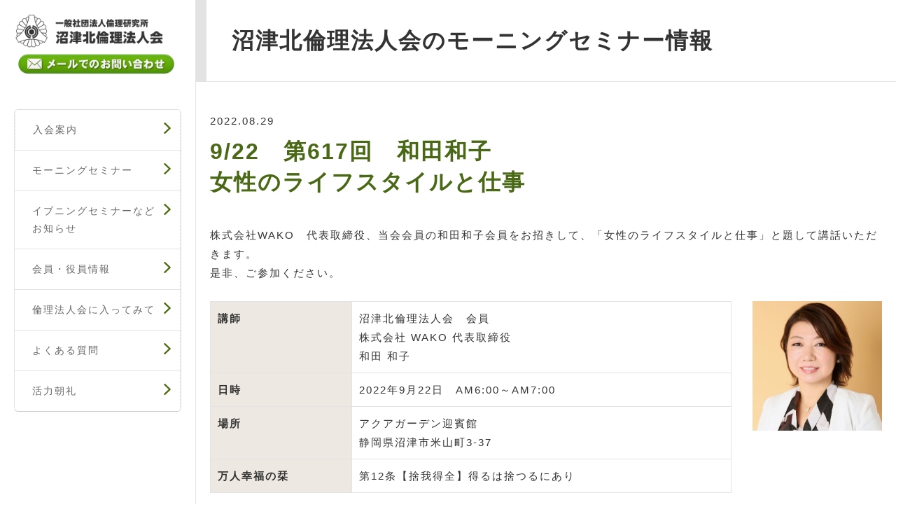

--- FILE ---
content_type: text/html; charset=UTF-8
request_url: https://nk-rinri.com/ms/2022/3445/
body_size: 15704
content:
<!DOCTYPE html PUBLIC "-//W3C//DTD XHTML 1.0 Transitional//EN" "http://www.w3.org/TR/xhtml1/DTD/xhtml1-transitional.dtd">
<html xmlns="http://www.w3.org/1999/xhtml" xml:lang="ja" lang="ja">
<head>
<meta name="viewport" content="width=device-width, initial-scale=1" />
<meta http-equiv="Content-Type" content="text/html; charset=UTF-8" />
<meta http-equiv="Content-Script-Type" content="text/javascript" />
<meta http-equiv="Content-Style-Type" content="text/css" />
<meta http-equiv="Cache-Control" content="no-cache" />
<meta http-equiv="Pragma" content="no-cache" />
<meta name="robots" content="INDEX,FOLLOW" />
<title>9/22　第617回　和田和子
女性のライフスタイルと仕事 | 沼津北倫理法人会のモーニングセミナー情報 | 一般社団法人倫理研究所 沼津北倫理法人会</title>
<meta name="description" content="沼津北倫理法人会のモーニングセミナー情報です。毎週木曜日朝6時より、多くの経営者様と共に倫理を学び、気づきを得ています。今回は沼津北倫理法人会　和田和子　会員にご登壇いただきます。" />
<meta name="keywords" content="沼津北,倫理,モーニングセミナー,経営者，" />

<!-- bootstrap -->
<link rel="stylesheet" type="text/css" href="https://maxcdn.bootstrapcdn.com/bootstrap/3.3.6/css/bootstrap.min.css" integrity="sha384-1q8mTJOASx8j1Au+a5WDVnPi2lkFfwwEAa8hDDdjZlpLegxhjVME1fgjWPGmkzs7" crossorigin="anonymous" />
<script src="https://design.secure-cms.net/host/script/jq3v5.js" integrity="sha384-YuCAkYFIjAVYjRJq1XHwpC4YmwybyNxqMGU2zgjBcKZkc1DECMpqliQc6ETtzZyV" crossorigin="anonymous"></script>
<script type="text/javascript">
$.noConflict();
</script>
<script src="https://design.secure-cms.net/host/bscript/bs3v4.js" integrity="sha384-FZ9J1VsctKhXFEySx/XQxXrRft+biURxdmjfm/RQfnhb70vhRRKyeb+to2yArKTC" crossorigin="anonymous"></script>

<link rel="stylesheet" href="../../../_administrator/css/default/system_decolate.css" />
<link rel="stylesheet" href="../../../_templates/responsive_type20_matcha/css/style.css" />
<link rel="stylesheet" href="../../../_templates/responsive_type20_matcha/css/modaal.min.css">
<link rel="stylesheet" href="../../../_administrator/css/default/contents_parts_2017.css" />
<link href="../../../_administrator/css/lightbox.css" rel="stylesheet" type="text/css" media="screen" />
<script type="text/javascript" src="../../../_administrator/js/slibs.js"></script>
<script type="text/javascript" src="https://design.secure-cms.net/host/script/script5.js" integrity="sha384-wDZXZOZYlKSTi1fcGV6n7FzLHcpOG8wkYBRAFCA5PMT56QIw/r7/iyVfGcRim7TA" crossorigin="anonymous"></script>
<script type="text/javascript">jQuery.noConflict();</script>
<script type="text/javascript" src="../../../_administrator/js/common.js"></script>
<link href="../../../_administrator/css/lightbox_2.css" rel="stylesheet" type="text/css" media="screen" />
<meta http-equiv="Content-Security-Policy" content="upgrade-insecure-requests">
<link href="../../../_administrator/css/default/alert.css" rel="stylesheet" type="text/css" />
<link href="../../../_administrator/css/index.php?from=login" rel="stylesheet" type="text/css" />
<script type="text/javascript" defer="defer" async="async" src="../../../_administrator/js/llibs.js"></script>
<link href="../../../_templates/_modules/topics/css/topics_article.css" rel="stylesheet" type="text/css" />
<link rel="alternate" type="application/rss+xml" title="沼津北倫理法人会のモーニングセミナー情報 RSS 1.0" href="../../../ms/feed/rss10/" />
<script src="../../../_administrator/css/default/js/contents.js"></script>
<script src="../../../_templates/responsive_type20_matcha/js/modaal.min.js"></script>
<script src="../../../_templates/responsive_type20_matcha/js/common.js"></script>
<script>get_cookie_banner_settings();</script>
<link rel="stylesheet" href="/index.php?a=googlemap/css/5&t=1768966059" /></head>
<body id="bootstrap_template" class="tempdata-re--type20 column2">

<div class="header  ">
<div class="freeParts">
    <div class="box">
        <div class="boxTop">
            <div class="boxBottom">
                <div class=" clearfix">
<div class="left"><a href="../../../" rel="otherurl" title=""><img width="300"  name="" title="" alt="沼津北倫理法人会" src="../../../images/common/logo.png"   /></a></div>
<div class="right"><a href="../../../inquiry/" rel="otherurl" title=""><img width="300"  name="" title="" alt="メールでのお問い合わせ" src="../../../images/common/web-contact.png"  /></a></div>
</div>            </div>
        </div>
    </div>
</div>
<div>
<a href="#spNav" class="btn-spNav">
<span></span>
<span></span>
<span></span>
</a>
<div id="spNav" class="headerNavi">
<ul><li class="menu-level-0"><a class="menu  " href="../../../admission/" target="_self">入会案内</a></li><li class="menu-level-0"><a class="menu   menu-selected" href="../../../ms/" target="_self">モーニングセミナー</a></li><li class="menu-level-0"><a class="menu  " href="../../../topics/" target="_self">イブニングセミナーなどお知らせ</a></li><li class="menu-level-0"><a class="menu  " href="../../../member/" target="_self">会員・役員情報</a></li><li class="menu-level-0"><a class="menu  " href="../../../experience/" target="_self">倫理法人会に入ってみて</a></li><li class="menu-level-0"><a class="menu  " href="../../../faq/" target="_self">よくある質問</a></li><li class="menu-level-0"><a class="menu  " href="../../../chourei/" target="_self">活力朝礼</a></li></ul></div>
</div></div>

<div class="primary">
<div class="primary_inner">

<div class="main">
<div class="inner  ">
<div class="box topicsArticle">
    <h1>沼津北倫理法人会のモーニングセミナー情報</h1>
    <div class="topicsArticleBox">
        <p class="topicDate">2022.08.29</p>
        <h2>9/22　第617回　和田和子<br />
女性のライフスタイルと仕事</h2>
        <div class="topicsArticlePhoto"><img src="../../../images/ms/2022/09/wada.jpg" alt="9/22　第617回　和田和子
女性のライフスタイルと仕事" /></div>        <div class="topicsArticleBody"><div>
<p>株式会社WAKO　代表取締役、当会会員の和田和子会員をお招きして、「女性のライフスタイルと仕事」と題して講話いただきます。<br />
是非、ご参加ください。</p>
</div>
<div><!-- .parts_table_type09 -->
<div class="box clearfix">
<div class="parts_tabel_type09_tableBox left ">
<table>
    <tbody>
        <tr>
            <th>講師</th>
            <td>沼津北倫理法人会　会員<br />
            株式会社 WAKO 代表取締役<br />
            和田 和子</td>
        </tr>
        <tr>
            <th>日時</th>
            <td>2022年9月22日　AM6:00～AM7:00</td>
        </tr>
        <tr>
            <th>場所</th>
            <td>アクアガーデン迎賓館<br />
            静岡県沼津市米山町3-37</td>
        </tr>
        <tr>
            <th>万人幸福の栞</th>
            <td>第12条【捨我得全】得るは捨つるにあり</td>
        </tr>
    </tbody>
</table>
</div>
<div class="parts_tabel_type09_imgBox right"><img src="../../../images/ms/2022/09/wada.jpg" alt="" width="215" /></div>
</div>
</div>
<h3>講師プロフィール・倫理歴</h3>
<div>
<p>静岡県沼津市生まれ三島育ち。1987年 OL時代に関心を持った美容の世界に飛び込みエステサロンを開設。</p>
<p>エステサロン経営時代初期、化粧品メーカーの全国講師としても活躍し、販売員の育成に務め、自身の化粧品外交員のチームは2000人を超え、その中より21店舗のエステサロンオーナーの独立を支援。エステティック・ヘアサロンによる外面ケア・【食育】による内面ケアによるトータル美容に着手し、株式会社WAKOを設立。健康を軸とした個々に合わせた持続可能な「美・食・くらし」を提案。</p>
<p>お客様のプロデュースをする一方、女性のライフステージに沿い働ける提案を意識しWAKOアカデミーを設立。毎年多くの卒業生を送り出している。食や美容に関するエキスパートを育成するため資格制度を整え、食育インストラクター・エステティシャン・リフレクソロジストなどの育成にあたる。</p>
<p>35年間のノウハウから、医療（クリニック）・美容・スポーツに応用が利くWAKO式の食事スタイルや血糖値に有効なスイーツ・生活習慣病向けの食品を開発し、WAKOアカデミーの卒業生と共に人のプロデュースや企業コンサルに勤しむ。</p>
<p>結婚（ブライダル）・子育て・介護へと変化する女性の美容の提案とともに近年は【子供の美容と食育】と題し、子供の偏食や未来・夢をサポートする取り組みを行っている。</p>
</div>
<div><!-- .parts_text_type02 -->
<div class="box parts_text_type02 ">
<p><strong><span style="font-size: large;">朝食会のご案内</span></strong></p>
<p>倫理の勉強の後は、朝食会で友好を深めましょう！！<br />
講話を聴いてのシェア会など、食事をしながら楽しく学びをアウトプットしています。<br />
場所：アクアガーデン迎賓館　沼津市米山町3-37</p>
</div>
<!-- // .parts_text_type02 --></div></div>
    </div>
    <div class="pageLink"><span class="returnBu"><a href="#" onclick="history.back(); return false;" class="returnBu"><span>&laquo;&nbsp;</span>戻る</a></span></div>
</div></div>
</div>

<div class="bottom">
<div class="inner  ">
</div>
</div>
</div>

<div class="opt">
<div class="inner">
<div>
<div class="freeParts">
    <div class="box">
        <div class="boxTop">
            <div class="boxBottom">
                <div class=" cms-easy-edit"><p><img src="../../../images/common/logo.png" alt="沼津北倫理法人会" width="300" /></p> <p><span style="color: rgb(102, 153, 51);"><strong><span style="font-size: larger;">■沼津北倫理法人会事務局</span></strong></span><br /><font color="#000000"> 〒410-0054</font><br /><font color="#000000">静岡県沼津市北高島町2-41</font><br /><font color="#000000">ジェントリーオフィス102</font></p><p><a href="tel:055-926-5244"><font color="#000000"> TEL：055-926-5244</font></a><br /><font color="#000000"> FAX：055-916-3332</font></p></div>            </div>
        </div>
    </div>
</div></div>
<div>
<div class="freeParts">
    <div class="box">
        <div class="boxTop">
            <div class="boxBottom">
                <div>
<div><h5>モーニングセミナー開催会場</h5> <p>アクアガーデン迎賓館</p> <p>〒410-0046　<span style="font-family: メイリオ, &quot;MS UI Gothic&quot;, arial, helvetica, clean, sans-serif;">静岡県沼津市米山町3-37</span><br /></p> <p><a href="https://g.page/tgn-agnu?share" target="_blank" rel="noopener">[大きな地図で見る]</a></p></div>
</div>            </div>
        </div>
    </div>
</div><div class="freeParts">
    <div class="box">
        <div class="boxTop">
            <div class="boxBottom">
                <div><p style="text-align: center;"><a href="https://lin.ee/224yiko"><img src="https://scdn.line-apps.com/n/line_add_friends/btn/ja.png" alt="友だち追加" height="36" border="0" /></a></p></div>            </div>
        </div>
    </div>
</div></div>
<div>
<script type="text/javascript" src="../../../index.php?a=googlemap/js/5"></script>
<div id="map_5" class="mparts-googlemap--map"></div>
<div id="googlemap-comment" class="map_comment_5 mparts-googlemap--txt lay-reset-child"></div></div>
</div>
</div>

<div class="footer">
<div class="inner  ">








<div class="naviBox footerNavi">
    <div class="box">
        <div class="boxTop">
            <div class="boxBottom navigation-footer">
                <ul class="clearfix"><!--
                    --><li>
                    <a class="menu" href="../../../" target="_self">ホーム</a></li><li>
                    <a class="menu menu-selected" href="../../../ms/" target="_self">モーニングセミナー</a></li><li>
                    <a class="menu" href="../../../member/" target="_self">会員情報・役員情報</a></li><li>
                    <a class="menu" href="../../../experience/" target="_self">倫理法人会に入ってみて</a></li><li>
                    <a class="menu" href="../../../admission/" target="_self">入会案内</a></li><li>
                    <a class="menu" href="../../../inquiry/" target="_self">お問い合わせ</a></li><!--
                --></ul>
            </div>
        </div>
    </div>
</div><div class="freeParts">
    <div class="box">
        <div class="boxTop">
            <div class="boxBottom">
                <div>
<div><style type="text/css">
body {
font-size: 15px;
font-family: "メイリオ",MS UI Gothic,arial,helvetica,clean,sans-serif;
}

.headerNavi {
margin-bottom: 0px;
border-top: 1px solid #DDD;
border-bottom: 1px solid #CCC;
background: #F9F9F9;
}

.headerNavi ul li a,
.headerNavi ul li a:hover,
.headerNavi ul li a.menu-selected,
.headerNavi ul li a.menu-selected:hover {
color: #666;
font-size: 95%;
padding-left: 25px;
padding-right: 25px;
}

.headerNavi ul li {
border-right: 1px dotted #DDD;
}

.headerNavi ul li:first-child {
border-left: 1px dotted #DDD;
}

h1 {
border-left: 15px solid #333;
border-bottom: 1px solid #333;
border-top: none;
font-size: 150%;
padding-top: 8px;
padding-bottom: 8px;
padding-left: 10px;
}

h3 {
background: #739c51 !important;
color: #FFF;
font-weight: bold;
text-shadow: 1px 1px 2px rgba(0,0,0,0.3);
}

.g_map {
float: left;
padding-right: 5px;
width: 50%;"
}

#side .topicDigestImgOn .topicDigestPhoto,
#main .topicsArticle .topicsArticleBox .topicsArticlePhoto,
.main .topicsArticle .topicsArticleBox .topicsArticlePhoto {
display: none;
}
.topTemp #side .topicDigestImgOn .topicDigestPhoto {
display: block;
}
.topics-list__date{display:none;}
.youtube_wrap {
    position: relative;
    width: 100%;
    padding-top: 56.25%;
}
.youtube .youtube_wrap {
    position: static;
    padding-top: 0;
}
.youtube_wrap iframe {
    position: absolute;
    top: 0;
    left: 0;
    width: 100%;
    height: 100%;
}
@media (max-width: 767px) {
  .mailform-table {
    table-layout: fixed;
  }
  input[type="tel"] {
    width: 100%;
  }
}
</style></div>
<div>
<script type="text/javascript">
jQuery(document).ready( function() {
jQuery("iframe[src*='youtube']").wrap('<div class="youtube_wrap" />');
});
</script>
</div>
<div><!-- Global site tag (gtag.js) - Google Analytics --> <script async src="https://www.googletagmanager.com/gtag/js?id=G-JJKJW4Y8EL"></script> <script>
  window.dataLayer = window.dataLayer || [];
  function gtag(){dataLayer.push(arguments);}
  gtag('js', new Date());

  gtag('config', 'G-JJKJW4Y8EL');
</script> <script>
jQuery(document).ready( function() {
jQuery("a[href^=tel]").on('click',function(){
if(typeof gtag === 'function') {
gtag('event', 'tel',{'value': 1});
}
});
});
</script></div>
</div>            </div>
        </div>
    </div>
</div></div>
</div>

<p class="copyright"><span>Copyright (C) 沼津北倫理法人会 All Rights Reserved.</span></p>

</div>

<div id="published" style="display:none">&nbsp;</div></body>
</html>

--- FILE ---
content_type: text/html; charset=UTF-8
request_url: https://nk-rinri.com/index.php?a=free_page/get_cookie_policy_setting/
body_size: 2352
content:
[{"site_path":"","cms_rev_no":"-1","site_title":"\u4e00\u822c\u793e\u56e3\u6cd5\u4eba\u502b\u7406\u7814\u7a76\u6240 \u6cbc\u6d25\u5317\u502b\u7406\u6cd5\u4eba\u4f1a","description":"\u4e00\u822c\u793e\u56e3\u6cd5\u4eba\u502b\u7406\u7814\u7a76\u6240 \u6cbc\u6d25\u5317\u502b\u7406\u6cd5\u4eba\u4f1a\u306f\u7d14\u7c8b\u502b\u7406\u3092\u57fa\u5e95\u306b\u3001\u7d4c\u55b6\u8005\u306e\u81ea\u5df1\u9769\u65b0\u3092\u306f\u304b\u308a\u3001\u5fc3\u306e\u7d4c\u55b6\u3092\u3081\u3056\u3059\u4eba\u3005\u306e\u30cd\u30c3\u30c8\u30ef\u30fc\u30af\u3092\u62e1\u3052\u3001\u5065\u5168\u306a\u7e41\u6804\u3092\u5b9f\u73fe\u3057\u3001\u5730\u57df\u793e\u4f1a\u306e\u767a\u5c55\u3068\u7f8e\u3057\u3044\u4e16\u754c\u3065\u304f\u308a\u306b\u8ca2\u732e\u3059\u308b\u3053\u3068\u3092\u76ee\u7684\u3068\u3057\u3066\u6d3b\u52d5\u3057\u3066\u3044\u307e\u3059\u3002","keyword":"\u6cbc\u6d25\u5317,\u502b\u7406\u6cd5\u4eba\u4f1a,\u6cbc\u6d25\u5e02,\u6cbc\u5317","site_mail":"web@artistics.co.jp","copyright":"Copyright (C) \u6cbc\u6d25\u5317\u502b\u7406\u6cd5\u4eba\u4f1a All Rights Reserved.","cms_language":"ja_easy","cookie_consent_popup_flag":"0","cookie_consent_message":"","site_close_image":"","site_close_message":"","site_auto_backup":"1","site_auto_backup_limit":"4","tellink":"0","site_jquery_ver":"","site_jqueryui_ver":"","site_bootstrap_ver":"","site_jquery_autoloading":"1","_path":"","rev_no":"-1","_title":"\u4e00\u822c\u793e\u56e3\u6cd5\u4eba\u502b\u7406\u7814\u7a76\u6240 \u6cbc\u6d25\u5317\u502b\u7406\u6cd5\u4eba\u4f1a","ription":"\u4e00\u822c\u793e\u56e3\u6cd5\u4eba\u502b\u7406\u7814\u7a76\u6240 \u6cbc\u6d25\u5317\u502b\u7406\u6cd5\u4eba\u4f1a\u306f\u7d14\u7c8b\u502b\u7406\u3092\u57fa\u5e95\u306b\u3001\u7d4c\u55b6\u8005\u306e\u81ea\u5df1\u9769\u65b0\u3092\u306f\u304b\u308a\u3001\u5fc3\u306e\u7d4c\u55b6\u3092\u3081\u3056\u3059\u4eba\u3005\u306e\u30cd\u30c3\u30c8\u30ef\u30fc\u30af\u3092\u62e1\u3052\u3001\u5065\u5168\u306a\u7e41\u6804\u3092\u5b9f\u73fe\u3057\u3001\u5730\u57df\u793e\u4f1a\u306e\u767a\u5c55\u3068\u7f8e\u3057\u3044\u4e16\u754c\u3065\u304f\u308a\u306b\u8ca2\u732e\u3059\u308b\u3053\u3068\u3092\u76ee\u7684\u3068\u3057\u3066\u6d3b\u52d5\u3057\u3066\u3044\u307e\u3059\u3002","ord":"\u6cbc\u6d25\u5317,\u502b\u7406\u6cd5\u4eba\u4f1a,\u6cbc\u6d25\u5e02,\u6cbc\u5317","_mail":"web@artistics.co.jp","right":"Copyright (C) \u6cbc\u6d25\u5317\u502b\u7406\u6cd5\u4eba\u4f1a All Rights Reserved.","language":"ja_easy","ie_consent_popup_flag":"0","ie_consent_message":"","_close_image":"","_close_message":"","_auto_backup":"1","_auto_backup_limit":"4","ink":"0","_jquery_ver":"","_jqueryui_ver":"","_bootstrap_ver":"","_jquery_autoloading":"1"}]

--- FILE ---
content_type: text/css
request_url: https://nk-rinri.com/_templates/responsive_type20_matcha/css/style.css
body_size: 717
content:
@charset "utf-8";

/* ---------------------------------------------------------------------------------------- 

	共通

	※bootstrap.cssを先に読み込み

---------------------------------------------------------------------------------------- */
@import url("reset.css");
@import url("layout.css");
@import url("ec.css");


/* ---------------------------------------------------------------------------------------- 

	カスタマイズ

---------------------------------------------------------------------------------------- */
@import url("base.css");
@import url("contents_parts.css");
@import url("color.css");
@import url("decolate.css");


/* ----------------------------------------------------------------------------------------

	エディター用
	
	editor.css にはエディターの背景色を記述
	FOR_EDITOR 内はエディターで表示するスタイルを記述

---------------------------------------------------------------------------------------- */
@import url("editor.css");

/* FOR_EDITOR */

/* /FOR_EDITOR */

--- FILE ---
content_type: text/css
request_url: https://nk-rinri.com/_templates/responsive_type20_matcha/css/modaal.min.css
body_size: 17166
content:
/*!
	Modaal - accessible modals - v0.4.4
	by Humaan, for all humans.
	http://humaan.com
 */

.modaal-noscroll {
	overflow: hidden;
}

.modaal-accessible-hide {
	position: absolute !important;
	clip: rect(1px 1px 1px 1px); /* IE6, IE7 */
	clip: rect(1px, 1px, 1px, 1px);
	padding: 0 !important;
	border: 0 !important;
	height: 1px !important;
	width: 1px !important;
	overflow: hidden;
}

.modaal-overlay {
	position: fixed;
	top: 0;
	left: 0;
	width: 100%;
	height: 100%;
	z-index: 999;
	opacity: 0;
}

.modaal-wrapper {
	display: block;
	position: fixed;
	top: 0;
	left: 0;
	width: 100%;
	height: 100%;
	z-index: 9999;
	overflow: auto;
	opacity: 1;
	box-sizing: border-box;
	-webkit-overflow-scrolling: touch;
	-webkit-transition: all 0.3s ease-in-out;
	transition: all 0.3s ease-in-out;
}

.modaal-wrapper * {
	box-sizing: border-box;
	-webkit-font-smoothing: antialiased;
	-moz-osx-font-smoothing: grayscale;
	-webkit-backface-visibility: hidden;
}

.modaal-wrapper .modaal-close {
	border: none;
	background: transparent;
	padding: 0;
	-webkit-appearance: none;
}

.modaal-wrapper.modaal-start_none {
	display: none;
	opacity: 1;
}

.modaal-wrapper.modaal-start_fade {
	opacity: 0;
}

.modaal-wrapper *[tabindex="0"] {
	outline: none !important;
}

.modaal-wrapper.modaal-fullscreen {
	overflow: hidden;
}

.modaal-outer-wrapper {
	display: table;
	position: relative;
	width: 100%;
	height: 100%;
}

.modaal-fullscreen .modaal-outer-wrapper {
	display: block;
}

.modaal-inner-wrapper {
	display: table-cell;
	width: 100%;
	height: 100%;
	position: relative;
	vertical-align: middle;
	text-align: center;
	padding: 80px 25px;
}

.modaal-fullscreen .modaal-inner-wrapper {
	padding: 0;
	display: block;
	vertical-align: top;
}

.modaal-container {
	position: relative;
	display: inline-block;
	width: 100%;
	margin: auto;
	text-align: left;
	max-width: 1000px;
	border-radius: 0px;
	cursor: auto;
}

.modaal-container.is_loading {
	height: 100px;
	width: 100px;
	overflow: hidden;
}

.modaal-fullscreen .modaal-container {
	max-width: none;
	height: 100%;
	overflow: auto;
}

.modaal-close {
	position: fixed;
	right: 20px;
	top: 20px;
	color: #fff;
	cursor: pointer;
	opacity: 1;
	width: 50px;
	height: 50px;
	background: rgba(0, 0, 0, 0);
	border-radius: 100%;
	-webkit-transition: all 0.2s ease-in-out;
	transition: all 0.2s ease-in-out;
}

.modaal-close:focus,
.modaal-close:hover {
	outline: none;
	background: #fff;
}

.modaal-close span {
	position: absolute !important;
	clip: rect(1px 1px 1px 1px); /* IE6, IE7 */
	clip: rect(1px, 1px, 1px, 1px);
	padding: 0 !important;
	border: 0 !important;
	height: 1px !important;
	width: 1px !important;
	overflow: hidden;
}

.modaal-close:before,
.modaal-close:after {
	display: block;
	content: " ";
	position: absolute;
	top: 14px;
	left: 23px;
	width: 4px;
	height: 22px;
	border-radius: 4px;
	background: #fff;
	-webkit-transition: background 0.2s ease-in-out;
	transition: background 0.2s ease-in-out;
}

.modaal-close:before {
	-webkit-transform: rotate(-45deg);
	-ms-transform: rotate(-45deg);
	transform: rotate(-45deg);
}

.modaal-close:after {
	-webkit-transform: rotate(45deg);
	-ms-transform: rotate(45deg);
	transform: rotate(45deg);
}

.modaal-fullscreen .modaal-close {
	background: #afb7bc;
	right: 10px;
	top: 10px;
}

.modaal-confirm-wrap {
	padding: 30px 0 0;
	text-align: center;
	font-size: 0;
}

.modaal-confirm-btn {
	font-size: .933rem;
	display: inline-block;
	margin: 0 10px;
	vertical-align: middle;
	cursor: pointer;
	border: none;
	background: transparent;
}

.modaal-confirm-btn.modaal-ok {
	padding: 10px 15px;
	color: #fff;
	background: #555;
	border-radius: 3px;
	-webkit-transition: background 0.2s ease-in-out;
	transition: background 0.2s ease-in-out;
}

.modaal-confirm-btn.modaal-ok:hover {
	background: #2f2f2f;
}

.modaal-confirm-btn.modaal-cancel {
	text-decoration: underline;
}

.modaal-confirm-btn.modaal-cancel:hover {
	text-decoration: none;
	color: #2f2f2f;
}

.modaal-instagram .modaal-container {
	width: auto;
	background: transparent;
	box-shadow: none !important;
}

.modaal-instagram .modaal-content-container {
	padding: 0;
	background: transparent;
}

.modaal-instagram .modaal-content-container > blockquote {
	width: 1px !important;
	height: 1px !important;
	opacity: 0 !important;
}

.modaal-instagram iframe {
	opacity: 0;
	margin: -6px !important;
	border-radius: 0 !important;
	width: 1000px !important;
	max-width: 800px !important;
	box-shadow: none !important;
	-webkit-animation: instaReveal 1s linear forwards;
	animation: instaReveal 1s linear forwards;
}

.modaal-image .modaal-inner-wrapper {
	padding-left: 140px;
	padding-right: 140px;
}

.modaal-image .modaal-container {
	width: auto;
	max-width: 100%;
}

.modaal-gallery-wrap {
	position: relative;
	color: #fff;
}

.modaal-gallery-item {
	display: none;
}

.modaal-gallery-item img {
	display: block;
}

.modaal-gallery-item.is_active {
	display: block;
}

.modaal-gallery-label {
	position: absolute;
	left: 0;
	width: 100%;
	margin: 20px 0 0;
	font-size: 1.2rem;
	text-align: center;
	color: #fff;
}

.modaal-gallery-label:focus {
	outline: none;
}

.modaal-gallery-control {
	position: absolute;
	top: 50%;
	-webkit-transform: translateY(-50%);
	-ms-transform: translateY(-50%);
	transform: translateY(-50%);
	opacity: 1;
	cursor: pointer;
	color: #fff;
	width: 50px;
	height: 50px;
	background: rgba(0, 0, 0, 0);
	border: none;
	border-radius: 100%;
	-webkit-transition: all 0.2s ease-in-out;
	transition: all 0.2s ease-in-out;
}

.modaal-gallery-control.is_hidden {
	opacity: 0;
	cursor: default;
}

.modaal-gallery-control:focus,
.modaal-gallery-control:hover {
	outline: none;
	background: #fff;
}

.modaal-gallery-control:focus:before,
.modaal-gallery-control:focus:after,
.modaal-gallery-control:hover:before,
.modaal-gallery-control:hover:after {
	background: #afb7bc;
}

.modaal-gallery-control span {
	position: absolute !important;
	clip: rect(1px 1px 1px 1px); /* IE6, IE7 */
	clip: rect(1px, 1px, 1px, 1px);
	padding: 0 !important;
	border: 0 !important;
	height: 1px !important;
	width: 1px !important;
	overflow: hidden;
}

.modaal-gallery-control:before,
.modaal-gallery-control:after {
	display: block;
	content: " ";
	position: absolute;
	top: 16px;
	left: 25px;
	width: 4px;
	height: 18px;
	border-radius: 4px;
	background: #fff;
	-webkit-transition: background 0.2s ease-in-out;
	transition: background 0.2s ease-in-out;
}

.modaal-gallery-control:before {
	margin: -5px 0 0;
	-webkit-transform: rotate(-45deg);
	-ms-transform: rotate(-45deg);
	transform: rotate(-45deg);
}

.modaal-gallery-control:after {
	margin: 5px 0 0;
	-webkit-transform: rotate(45deg);
	-ms-transform: rotate(45deg);
	transform: rotate(45deg);
}

.modaal-gallery-next-inner {
	left: 100%;
	margin-left: 40px;
}

.modaal-gallery-next-outer {
	right: 45px;
}

.modaal-gallery-prev:before,
.modaal-gallery-prev:after {
	left: 22px;
}

.modaal-gallery-prev:before {
	margin: 5px 0 0;
	-webkit-transform: rotate(-45deg);
	-ms-transform: rotate(-45deg);
	transform: rotate(-45deg);
}

.modaal-gallery-prev:after {
	margin: -5px 0 0;
	-webkit-transform: rotate(45deg);
	-ms-transform: rotate(45deg);
	transform: rotate(45deg);
}

.modaal-gallery-prev-inner {
	right: 100%;
	margin-right: 40px;
}

.modaal-gallery-prev-outer {
	left: 45px;
}

.modaal-video-wrap {
	margin: auto 50px;
	position: relative;
}

.modaal-video-container {
	position: relative;
	padding-bottom: 56.25%;
	height: 0;
	overflow: hidden;
	max-width: 100%;
	box-shadow: 0 0 10px rgba(0, 0, 0, 0.3);
	background: #000;
	max-width: 1300px;
	margin-left: auto;
	margin-right: auto;
}

.modaal-video-container iframe,
.modaal-video-container object,
.modaal-video-container embed {
	position: absolute;
	top: 0;
	left: 0;
	width: 100%;
	height: 100%;
}

.modaal-iframe .modaal-content {
	width: 100%;
	height: 100%;
}

.modaal-iframe-elem {
	width: 100%;
	height: 100%;
	display: block;
}

.modaal-loading-spinner {
	background: none;
	position: absolute;
	width: 200px;
	height: 200px;
	top: 50%;
	left: 50%;
	margin: -100px 0 0 -100px;
	-webkit-transform: scale(0.25);
	-ms-transform: scale(0.25);
	transform: scale(0.25);
}

.modaal-loading-spinner > div {
	width: 24px;
	height: 24px;
	margin-left: 4px;
	margin-top: 4px;
	position: absolute;
}

.modaal-loading-spinner > div > div {
	width: 100%;
	height: 100%;
	border-radius: 15px;
	background: #fff;
}

.modaal-loading-spinner > div:nth-of-type(1) > div {
	-webkit-animation: modaal-loading-spinner 1s linear infinite;
	animation: modaal-loading-spinner 1s linear infinite;
	-webkit-animation-delay: 0s;
	animation-delay: 0s;
}

.modaal-loading-spinner > div:nth-of-type(2) > div,
.modaal-loading-spinner > div:nth-of-type(3) > div {
	-ms-animation: modaal-loading-spinner 1s linear infinite;
	-moz-animation: modaal-loading-spinner 1s linear infinite;
	-webkit-animation: modaal-loading-spinner 1s linear infinite;
	-o-animation: modaal-loading-spinner 1s linear infinite;
}

.modaal-loading-spinner > div:nth-of-type(1) {
	-ms-transform: translate(84px, 84px) rotate(45deg) translate(70px, 0);
	-webkit-transform: translate(84px, 84px) rotate(45deg) translate(70px, 0);
	transform: translate(84px, 84px) rotate(45deg) translate(70px, 0);
}

.modaal-loading-spinner > div:nth-of-type(2) > div {
	-webkit-animation: modaal-loading-spinner 1s linear infinite;
	animation: modaal-loading-spinner 1s linear infinite;
	-webkit-animation-delay: .12s;
	animation-delay: .12s;
}

.modaal-loading-spinner > div:nth-of-type(2) {
	-ms-transform: translate(84px, 84px) rotate(90deg) translate(70px, 0);
	-webkit-transform: translate(84px, 84px) rotate(90deg) translate(70px, 0);
	transform: translate(84px, 84px) rotate(90deg) translate(70px, 0);
}

.modaal-loading-spinner > div:nth-of-type(3) > div {
	-webkit-animation: modaal-loading-spinner 1s linear infinite;
	animation: modaal-loading-spinner 1s linear infinite;
	-webkit-animation-delay: .25s;
	animation-delay: .25s;
}

.modaal-loading-spinner > div:nth-of-type(4) > div,
.modaal-loading-spinner > div:nth-of-type(5) > div {
	-ms-animation: modaal-loading-spinner 1s linear infinite;
	-moz-animation: modaal-loading-spinner 1s linear infinite;
	-webkit-animation: modaal-loading-spinner 1s linear infinite;
	-o-animation: modaal-loading-spinner 1s linear infinite;
}

.modaal-loading-spinner > div:nth-of-type(3) {
	-ms-transform: translate(84px, 84px) rotate(135deg) translate(70px, 0);
	-webkit-transform: translate(84px, 84px) rotate(135deg) translate(70px, 0);
	transform: translate(84px, 84px) rotate(135deg) translate(70px, 0);
}

.modaal-loading-spinner > div:nth-of-type(4) > div {
	-webkit-animation: modaal-loading-spinner 1s linear infinite;
	animation: modaal-loading-spinner 1s linear infinite;
	-webkit-animation-delay: .37s;
	animation-delay: .37s;
}

.modaal-loading-spinner > div:nth-of-type(4) {
	-ms-transform: translate(84px, 84px) rotate(180deg) translate(70px, 0);
	-webkit-transform: translate(84px, 84px) rotate(180deg) translate(70px, 0);
	transform: translate(84px, 84px) rotate(180deg) translate(70px, 0);
}

.modaal-loading-spinner > div:nth-of-type(5) > div {
	-webkit-animation: modaal-loading-spinner 1s linear infinite;
	animation: modaal-loading-spinner 1s linear infinite;
	-webkit-animation-delay: .5s;
	animation-delay: .5s;
}

.modaal-loading-spinner > div:nth-of-type(6) > div,
.modaal-loading-spinner > div:nth-of-type(7) > div {
	-ms-animation: modaal-loading-spinner 1s linear infinite;
	-moz-animation: modaal-loading-spinner 1s linear infinite;
	-webkit-animation: modaal-loading-spinner 1s linear infinite;
	-o-animation: modaal-loading-spinner 1s linear infinite;
}

.modaal-loading-spinner > div:nth-of-type(5) {
	-ms-transform: translate(84px, 84px) rotate(225deg) translate(70px, 0);
	-webkit-transform: translate(84px, 84px) rotate(225deg) translate(70px, 0);
	transform: translate(84px, 84px) rotate(225deg) translate(70px, 0);
}

.modaal-loading-spinner > div:nth-of-type(6) > div {
	-webkit-animation: modaal-loading-spinner 1s linear infinite;
	animation: modaal-loading-spinner 1s linear infinite;
	-webkit-animation-delay: .62s;
	animation-delay: .62s;
}

.modaal-loading-spinner > div:nth-of-type(6) {
	-ms-transform: translate(84px, 84px) rotate(270deg) translate(70px, 0);
	-webkit-transform: translate(84px, 84px) rotate(270deg) translate(70px, 0);
	transform: translate(84px, 84px) rotate(270deg) translate(70px, 0);
}

.modaal-loading-spinner > div:nth-of-type(7) > div {
	-webkit-animation: modaal-loading-spinner 1s linear infinite;
	animation: modaal-loading-spinner 1s linear infinite;
	-webkit-animation-delay: .75s;
	animation-delay: .75s;
}

.modaal-loading-spinner > div:nth-of-type(7) {
	-ms-transform: translate(84px, 84px) rotate(315deg) translate(70px, 0);
	-webkit-transform: translate(84px, 84px) rotate(315deg) translate(70px, 0);
	transform: translate(84px, 84px) rotate(315deg) translate(70px, 0);
}

.modaal-loading-spinner > div:nth-of-type(8) > div {
	-webkit-animation: modaal-loading-spinner 1s linear infinite;
	animation: modaal-loading-spinner 1s linear infinite;
	-webkit-animation-delay: .87s;
	animation-delay: .87s;
}

.modaal-loading-spinner > div:nth-of-type(8) {
	-ms-transform: translate(84px, 84px) rotate(360deg) translate(70px, 0);
	-webkit-transform: translate(84px, 84px) rotate(360deg) translate(70px, 0);
	transform: translate(84px, 84px) rotate(360deg) translate(70px, 0);
}

@media only screen and (min-width: 1400px) {

.modaal-video-container {
	padding-bottom: 0;
	height: 731px;
}

}

@media only screen and (max-width: 1140px) {

.modaal-image .modaal-inner-wrapper {
	padding-left: 25px;
	padding-right: 25px;
}

.modaal-gallery-control {
	top: auto;
	bottom: 20px;
	-webkit-transform: none;
	-ms-transform: none;
	transform: none;
	background: rgba(0, 0, 0, 0.7);
}

.modaal-gallery-control:before,
.modaal-gallery-control:after {
	background: #fff;
}

.modaal-gallery-next {
	left: auto;
	right: 20px;
}

.modaal-gallery-prev {
	left: 20px;
	right: auto;
}

}

@media screen and (max-width: 900px) {

.modaal-instagram iframe {
	width: 500px !important;
}

}

@media only screen and (max-width: 600px) {

.modaal-instagram iframe {
	width: 280px !important;
}

}

@media screen and (max-height: 1100px) {

.modaal-instagram iframe {
	width: 700px !important;
}

}

@media screen and (max-height: 1000px) {

.modaal-inner-wrapper {
	padding-top: 60px;
	padding-bottom: 60px;
}

.modaal-instagram iframe {
	width: 600px !important;
}

}

@media screen and (max-height: 900px) {

.modaal-instagram iframe {
	width: 500px !important;
}

.modaal-video-container {
	max-width: 900px;
	max-height: 510px;
}

}

@media only screen and (max-height: 820px) {

.modaal-gallery-label {
	display: none;
}

}

@keyframes instaReveal {

0% {
	opacity: 0;
}

100% {
	opacity: 1;
}

}

@-webkit-keyframes instaReveal {

0% {
	opacity: 0;
}

100% {
	opacity: 1;
}

}

@-webkit-keyframes modaal-loading-spinner {

0% {
	opacity: 1;
	-ms-transform: scale(1.5);
	-webkit-transform: scale(1.5);
	transform: scale(1.5);
}

100% {
	opacity: .1;
	-ms-transform: scale(1);
	-webkit-transform: scale(1);
	transform: scale(1);
}

}

@keyframes modaal-loading-spinner {

0% {
	opacity: 1;
	-ms-transform: scale(1.5);
	-webkit-transform: scale(1.5);
	transform: scale(1.5);
}

100% {
	opacity: .1;
	-ms-transform: scale(1);
	-webkit-transform: scale(1);
	transform: scale(1);
}

}


.btn-spNav {
	display: none;
}

@media (max-width: 1024px) {
	
	.btn-spNav {
		position: absolute;
		top: 20px;
		right: 20px;
		box-sizing: border-box;
		display: block;
		width: 42px;
		height: 42px;
	}
	
	.btn-spNav,
	.btn-spNav span {
		display: inline-block;
		transition: all .4s;
		box-sizing: border-box;
	}

	.btn-spNav span {
		position: absolute;
		left: 6px;
		width: 28px;
		height: 4px;
		border-radius: 4px;
	}

	.btn-spNav span:nth-of-type(1) {
		top: 8px;
	}

	.btn-spNav span:nth-of-type(2) {
		top: 19px;
	}
	
	.btn-spNav span:nth-of-type(3) {
		bottom: 8px;
	}
	
	.headerNavi {
		display: none;
	}
	
	.modaal-content-container ul {
		margin: 0;
		padding: 0;
		list-style: none;
	}
	
	.modaal-content-container li {
		padding: 0;
		border-bottom: 1px dotted #fff;
		text-align: center;
		font-weight: bold;
	}
	
	.modaal-content-container ul ul {
		display: flex;
		flex-wrap: wrap;
	}
	
	.modaal-content-container li li {
		width: 50%;
		border: none;
		font-weight: normal;
	}
	
	.modaal-content-container a {
		display: block;
		padding: 16px 0;
	}
	
	.menu-level-2 a {
		margin: 4px;
	}
	
}

--- FILE ---
content_type: text/css
request_url: https://nk-rinri.com/_templates/responsive_type20_matcha/css/ec.css
body_size: 28966
content:
@charset "utf-8";

/* ---------------------------------------------------------------------------------------- 

	MODULE:catalog-category カテゴリートップ

---------------------------------------------------------------------------------------- */

.displayNumber {
    margin-bottom: 1.8em;
}

.catalogBoxCatchNo .col-xs-12 {
    height: auto !important;
    margin-bottom: 30px;
}

.catalogBoxCatchNo .col-xs-12:nth-child(4n+1) {
    clear: both;
}

.catalogBoxCatchNo img {
    display: block;
    margin: 0 0 10px;
}

@media (max-width: 767px) {
    
    .catalogBoxCatchNo .col-xs-12 {
        margin-bottom: 15px;
    }

    .catalogBoxCatchNo img {
        float: left;
        width: 150px;
        margin: 0 15px 0 0;
    }
    
    .catalogBoxCatchNo .itemTitle,
    .catalogBoxCatchNo .itemCondition,
    .catalogBoxCatchNo .itemPrice {
        width: calc( 100% - 165px );
        margin-left: 165px;
    }
    
}

.catalogBoxCatchYes .row {
    margin-bottom: 15px;
}

.catalogBoxCatchYes p:last-child {
    margin-bottom: 0;
}

@media (max-width: 767px) {
    
    .catalogBoxCatchYes .col-xs-12:first-child {
        width: 180px;
    }
    
    .catalogBoxCatchYes .col-xs-12:last-child {
        width: calc( 100% - 180px );
        padding-left: 0;
    }
    
    .catalogBoxCatchYes img {
        display: block;
        width: 150px;
    }
    
}


/* ---------------------------------------------------------------------------------------- 

	MODULE:catalog-detail 商品詳細

---------------------------------------------------------------------------------------- */

.numArticles {
    margin-bottom: 1em;
}

.list-inline {
    display: flex;
    flex-wrap: wrap;
    margin: 1em -5px;
}

.list-inline li {
    width: 10%;
    padding: 5px;
}

.list-inline li img {
    display: block;
    width: 100%;
    max-width: none;
}

.purchaseBu {
    text-align: right;
}

@media (max-width: 1800px) {
    
    .list-inline li {
        width: 12.5%;
    }
	
}

@media (max-width: 1280px) {
    
    .list-inline li {
        width: 16.6666667%;
    }
	
}

@media (max-width: 1024px) {
    
    .list-inline li {
        width: 20%;
    }
	
}


/* ---------------------------------------------------------------------------------------- 

	MODULE:cart-show_cart カートの中

---------------------------------------------------------------------------------------- */

.cartShowCart .cartShowTable .cartName { width: auto;}
.cartShowCart .cartShowTable .cartUnit { width: 120px;}
.cartShowCart .cartShowTable .cartNum { width: 120px;}
.cartShowCart .cartShowTable .cartPrice { width: 120px;}
.cartShowCart .cartShowTable .cartDelete { width: 120px;}

@media (max-width: 767px) {
    
    .cartShowTable {
        border-bottom-width: 1px;
        border-bottom-style: solid;
    }
    
    .cartShowTable tr:first-child {
        display: none;
    }
    
    .cartNameTd,
    .cartUnitTd,
    .cartNumTd,
    .cartPriceTd,
    .cartDeleteTd {
        display: block;
        width: 100%;
        border-top: none;
        border-bottom: none;
    }
    
    .cartNameTd {
        border-top-width: 1px;
        border-top-style: solid;
        font-weight: bold;
    }
    
    .cartShowCart .cartShowTable .cartUnitTd {
        padding-bottom: 0;
        text-align: left;
    }
    
    .cartShowCart .cartShowTable .cartNumTd {
        padding-bottom: 0;
        text-align: left;
    }
    
    .cartShowCart .cartShowTable .cartNumTd form {
        display: inline-block;
    }
    
    .cartShowCart .cartShowTable .cartPriceTd {
        padding-bottom: 0;
        text-align: left;
    }
    
    .cartShowCart .cartShowTable .cartDeleteTd {
        text-align: right;
    }
    
    .cartUnitTd:before { content: '単価：';}
    .cartNumTd:before { content: '数量：';}
    .cartPriceTd:before { content: '金額：';}
    
}


/* ---------------------------------------------------------------------------------------- 

	MODULE:cart-login ショッピングカート（会員ログイン・登録画面）

---------------------------------------------------------------------------------------- */

.cartRuleBodyBox {
    max-height: 100%;
}


/* ---------------------------------------------------------------------------------------- 

	MODULE:cart-payment レジ（お支払い・配送の指定画面）

---------------------------------------------------------------------------------------- */

.cartDelivBox ul {
    padding: 0;
    list-style: none;
}

.cartDelivBox th:last-child {
    border-right-width: 1px;
    border-right-style: solid;
}

.cartDelivBox td:first-child {
    border-left-width: 1px;
    border-left-style: solid;
}

.cartPayment .cartBikoBox textarea {
    width: 100% !important;
    max-width: 100%;
}

.inputtable {
    border-left: none;
    border-top: none;
    border-right: none;
}

@media (max-width: 767px) {

    .cartDelivBox table {
        border-bottom-width: 1px;
        border-bottom-style: solid;
    }

    .cartDelivBox tr:first-child {
        display: none;
    }

    .cartDelivBox td:first-child {
        border-top-width: 1px;
        border-top-style: solid;
    }
    
    .cartPayment .cartPointBox table th,
    .cartPayment .cartPointBox table td {
        display: block;
        width: 100%;
        text-align: left;
    }
    
}

#stripe_Input,
#square_Input {
    margin-bottom: 1em;
}

.inputtable {
    margin-top: 16px;
    border: none;
}

.inputtable:last-child {
    margin-bottom: 0;
}

.inputtable th,
.inputtable td {
    border: none;
}


/* ---------------------------------------------------------------------------------------- 

	MODULE:cart-confirm レジ（確認画面）

---------------------------------------------------------------------------------------- */

.cartShowBox .cartShowTable th,
.cartShowBox .cartShowTable td {
    width: auto;
}

.cartShowBox .cartShowTable .cartName { width: auto;}
.cartShowBox .cartShowTable .cartUnit { width: 120px;}
.cartShowBox .cartShowTable .cartNum { width: 120px;}
.cartShowBox .cartShowTable .cartPrice { width: 120px;}

.cartShowBox .cartShowTable th:last-child {
    border-right-width: 1px;;
    border-right-style: solid;
}

.cartShowBox .cartShowTable td:first-child {
    border-left-width: 1px;;
    border-left-style: solid;
}

@media (max-width: 767px) {
    
    .cartShowBox .cartShowTable .cartUnitTd {
        padding-bottom: 0;
        text-align: left;
    }
    
    .cartShowBox .cartShowTable .cartNumTd {
        padding-bottom: 0;
        text-align: left;
    }
    
    .cartShowBox .cartShowTable .cartPriceTd {
        text-align: left;
    }
    
    .cartConfirm .cartPointBox th {
        width: 100%;
        text-align: left;
    }
    
    .cartConfirm .cartPointBox td {
        width: 100%;
        text-align: left;
    }
    
}


/* ---------------------------------------------------------------------------------------- 

	MODULE:shop-law 特定商取引に関する法律に基づく表記

---------------------------------------------------------------------------------------- */

@media (max-width: 767px) {
    
    .shopLaw {
        border-bottom-width: 1px;
        border-bottom-style: solid;
    }
    
    .shopLaw th,
    .shopLaw td {
        display: block;
        width: 100%;
        border-bottom: none;
    }
    
    .shopLaw td {
        border-top: none;
    }
    
}


/* ---------------------------------------------------------------------------------------- 

	MODULE:shop_search 商品検索結果

---------------------------------------------------------------------------------------- */

.shopSearch .col-xs-12 {
    height: auto !important;
    margin-bottom: 30px;
}

.shopSearch .col-xs-12:nth-child(4n+1) {
    clear: both;
}

.shopSearch img {
    display: block;
    margin: 0 0 10px;
}

@media (max-width: 767px) {
    
    .shopSearch .col-xs-12 {
        margin-bottom: 15px;
    }

    .shopSearch img {
        float: left;
        width: 150px;
        margin: 0 15px 0 0;
    }
    
    .shopSearch .col-xs-12 div + div {
        width: calc( 100% - 165px );
        margin-left: 165px;
    }
    
}


/* ---------------------------------------------------------------------------------------- 

	MODULE:user_login-get_form 会員ページ（ログイン前）

---------------------------------------------------------------------------------------- */

.userMypageLogin ul {
    margin-left: 15px;
    margin-right: 15px;
}


/* ---------------------------------------------------------------------------------------- 

	MODULE:user-mypage 会員ページ（ログイン後）

---------------------------------------------------------------------------------------- */

.blogArchiveList {
    margin-bottom: 40px;
}

.userHistoryName {
    margin-bottom: 40px;
}

.userUpdateForm {
    margin-bottom: 40px;
}


/* ---------------------------------------------------------------------------------------- 

	MODULE:user-history 会員ページ（購入履歴）

---------------------------------------------------------------------------------------- */

.box.userMypageHistory {
    margin-left: 0;
    margin-right: 0;
}

.box.userMypageHistory h1,
.box.userMypageHistory p,
.box.userMypageHistory h2,
.box.userMypageHistory .userCartHistoryBody {
    margin-left: -15px;
    margin-right: -15px;
}

.box.userMypageHistory table {
    width: auto;
}

@media (max-width: 767px) {
    
    .userMypageHistory table {
        border-bottom-width: 1px;
        border-bottom-style: solid;
    }
    
    .userMypageHistory tr:first-child {
        display: none;
    }
    
    .userMypageHistory td {
        display: block;
        width: 100%;
        border-top: none;
        border-bottom: none;
    }
    
    .userMypageHistory td[rowspan]:first-child {
        background-color: #f0f0f0;
        border-top-width: 1px;
        border-top-style: solid;
        font-weight: bold;
    }
    
    .userMypageHistory td:last-child {
        text-align: right;
    }
    
}


/* ---------------------------------------------------------------------------------------- 

	MODULE:user-point 会員ページ（ポイントの確認）

---------------------------------------------------------------------------------------- */

@media (max-width: 767px) {
    
    .userMypagePointBox table {
        border-bottom-width: 1px;
        border-bottom-style: solid;
    }
    
    .userMypagePointBox th,
    .userMypagePointBox td {
        display: block;
        width: 100%;
        border-bottom: none;
    }
    
    .userMypagePointBox td {
        border-top: none;
    }
    
    .userMypagePointHistoryBox tr:first-child {
        display: none;
    }
    
    .userMypagePointHistoryBox table {
        border-bottom-width: 1px;
        border-bottom-style: solid;
    }
    
    .userMypagePointHistoryBox td {
        display: block;
        width: 100%;
        border-top: none;
        border-bottom: none;
        text-align: left;
    }
    
    .userMypagePointHistoryBox td:nth-child(1) {
        border-top-width: 1px;
        border-top-style: solid;
        font-weight: bold;
    }
    
    .userMypagePointHistoryBox td:nth-child(3),
    .userMypagePointHistoryBox td:nth-child(4) {
        padding-top: 0;
    }
    
    .userMypagePointHistoryBox td:nth-child(1):before { content: 'ご利用日時：'; }
    .userMypagePointHistoryBox td:nth-child(2):before { content: 'ご利用区分：'; }
    .userMypagePointHistoryBox td:nth-child(3):before { content: '獲得/ご利用ポイント：'; }
    .userMypagePointHistoryBox td:nth-child(4):before { content: '残高：'; }
    
}


/* ---------------------------------------------------------------------------------------- 

	ピックアップ商品 MODULE:catalog_picup

---------------------------------------------------------------------------------------- */

.catalog_picup .col-xs-12 {
    height: auto !important;
    margin-bottom: 30px;
}

.catalog_picup .col-xs-12:nth-child(4n+1) {
    clear: both;
}

.catalog_picup img {
    display: block;
    margin: 0 0 10px;
}

@media (max-width: 767px) {
    
    .catalog_picup .col-xs-12 {
        margin-bottom: 15px;
    }

    .catalog_picup img {
        float: left;
        width: 150px;
        margin: 0 15px 0 0;
    }
    
    .catalog_picup .col-xs-12 a + a {
        display: block;
        width: calc( 100% - 165px );
        margin-left: 165px;
    }
    
    .catalog_picup .col-xs-12 .price {
        display: block;
        width: calc( 100% - 165px );
        margin-left: 165px;
    }
    
}

.opt .catalog_picup .col-xs-12 {
    margin-bottom: 15px;
}

.opt .catalog_picup img {
    float: left;
    width: 150px;
    margin: 0 15px 0 0;
}
    
.opt .catalog_picup .col-xs-12 .price {
    display: block;
    width: calc( 100% - 165px );
    margin-left: 165px;
}

.column2 .header .catalog_picup .col-xs-12 {
    width: 100%;
    margin-bottom: 15px;
}

@media (max-width: 1024px) {

    .column2 .header .catalog_picup .col-xs-12 {
        width: 25%;
    }
    
}

@media (max-width: 767px) {
    
    .column2 .header .catalog_picup .col-xs-12 {
        width: 100%;
    }
    
}


/* ---------------------------------------------------------------------------------------- 

	ランダム商品 MODULE:catalog_random-get_random

---------------------------------------------------------------------------------------- */

.catalog_random .col-xs-12 {
    height: auto !important;
    margin-bottom: 30px;
}

.catalog_random .col-xs-12:nth-child(4n+1) {
    clear: both;
}

.catalog_random img {
    display: block;
    margin: 0 0 10px;
}

@media (max-width: 767px) {
    
    .catalog_random .col-xs-12 {
        margin-bottom: 15px;
    }

    .catalog_random img {
        float: left;
        width: 150px;
        margin: 0 15px 0 0;
    }
    
    .catalog_random .col-xs-12 .price {
        display: block;
        width: calc( 100% - 165px );
        margin-left: 165px;
    }
    
}

.opt .catalog_random .col-xs-12 {
    margin-bottom: 15px;
}

.opt .catalog_random img {
    float: left;
    width: 150px;
    margin: 0 15px 0 0;
}
    
.opt .catalog_random .col-xs-12 .price {
    display: block;
    width: calc( 100% - 165px );
    margin-left: 165px;
}

.column2 .header .catalog_random .col-xs-12 {
    width: 100%;
    margin-bottom: 15px;
}

@media (max-width: 1024px) {

    .column2 .header .catalog_random .col-xs-12 {
        width: 25%;
    }
    
}

@media (max-width: 767px) {
    
    .column2 .header .catalog_random .col-xs-12 {
        width: 100%;
    }
    
}


/* ---------------------------------------------------------------------------------------- 

	商品カテゴリリスト MODULE:catalog_index

---------------------------------------------------------------------------------------- */

.primary_inner .categoryIndex a {
    position: relative;
    display: block;
    padding: 12px 0 12px 20px;
    background-color: transparent;
    line-height: 1.8;
}

.primary_inner .categoryIndex a:hover {
    background-color: transparent;
}

.primary_inner .categoryIndex a:before {
    content: '';
    position: absolute;
    top: 18px;
    left: 0;
    display: block;
    width: 14px;
    height: 14px;
    background: url(../images/common/arrow-right-primary.png) no-repeat center center;
    background-size: contain;
}

.primary_inner .categoryIndex ul {
    display: flex;
    flex-wrap: wrap;
    margin: 0 -10px;
    padding: 0;
    list-style: none;
}

.primary_inner .categoryIndex ul li {
    padding: 0 10px;
}

.primary_inner .categoryIndex .menu-level-1 {
    width: 16.6666667%
}

@media (max-width: 1800px) {
	
	.primary_inner .categoryIndex .menu-level-1 {
		width: 25%;
	}
	
}

@media (max-width: 1280px) {
	
	.primary_inner .categoryIndex .menu-level-1 {
		width: 33.33333333%;
	}
	
}

@media (max-width: 1024px) {
	
	.primary_inner .categoryIndex .menu-level-1 {
		width: 33.33333333%;
	}
	
}

@media (max-width: 767px) {
	
	.primary_inner .categoryIndex .menu-level-1 {
		width: 50%;
	}
	
}

.primary_inner .categoryIndex .menu-level-1 ul {
    margin-left: 16px;
}

.primary_inner .categoryIndex .menu-level-2 {
    width: 100%;
}

.primary_inner .categoryIndex .menu-level-2 ul {
    margin-left: 32px;
    font-size: .8rem;
}

.primary_inner .categoryIndex .menu-level-3 {
    width: 100%;
}

.primary_inner .categoryIndex .menu-level-3 a:before {
    top: 18px;
    width: 10px;
    height: 10px;
}

.categoryIndex .headerNavi,
.categoryIndex .opt1Navi,
.categoryIndex .opt2Navi,
.categoryIndex .opt3Navi {
    border-radius: 0;
    border: none;
}

.opt .categoryIndex h3 {
    margin-bottom: 0;
}

.opt .categoryIndex .menu-level-1,
.column2 .header .categoryIndex .menu-level-1 {
    margin: 0;
    padding: 0;
    border-bottom: 1px solid transparent;
}

.opt .categoryIndex li a,
.column2 .header .categoryIndex li a {
    padding: 16px 20px 16px 0;
    border-bottom: none;
}

.opt .categoryIndex li a:after,
.column2 .header .categoryIndex li a:after{
    content: '';
    position: absolute;
    top: 26px;
    right: 0;
    display: block;
    width: 14px;
    height: 14px;
    background: url(../images/common/arrow-right-primary.png) no-repeat center center;
    background-size: contain;
}

.opt .categoryIndex li a:hover:after,
.column2 .header .categoryIndex li a:hover:after {
    background: url(../images/common/arrow-right-primary.png) no-repeat center center;
    background-size: contain;
}

.opt .categoryIndex li a:hover,
.column2 .header .categoryIndex li a:hover {
    background-color: transparent;
}

.opt .categoryIndex .menu-level-2,
.header .categoryIndex .menu-level-2 {
    border-top: 1px solid transparent;
    border-bottom: none;
}

.opt .categoryIndex .menu-level-2 ul,
.column2 .header .categoryIndex .menu-level-2 ul {
    border-top: 1px dotted transparent;
    font-size: .8rem;
}

.opt .categoryIndex .menu-level-2 a,
.column2 .header .categoryIndex .menu-level-2 a {
    padding-left: 20px;
}

.opt .categoryIndex .menu-level-2 a:after,
.opt .categoryIndex .menu-level-2 a:hover:after,
.column2 .header .categoryIndex .menu-level-2 a:after,
.column2 .header .categoryIndex .menu-level-2 a:hover:after {
    top: 24px;
    right: auto;
    left: 0;
    width: 10px;
    height: 10px;
    background: url(../images/common/arrow-right-primary.png) no-repeat center center;
    background-size: contain;
}

.opt .categoryIndex .menu-level-3 a,
.column2 .header .categoryIndex .menu-level-3 a {
    padding-left: 36px;
    border-bottom: none;
}

.opt .categoryIndex .menu-level-3 a:after,
.opt .categoryIndex .menu-level-3 a:hover:after,
.column2 .header .categoryIndex .menu-level-3 a:after,
.column2 .header .categoryIndex .menu-level-3 a:hover:after {
    top: 20px;
    right: auto;
    left: 16px;
    width: 10px;
    height: 10px;
}


/* ---------------------------------------------------------------------------------------- 

	新着商品 MODULE:catalog_new

---------------------------------------------------------------------------------------- */

.catalog_new .col-xs-12 {
    height: auto !important;
    margin-bottom: 30px;
}

.catalog_new .col-xs-12:nth-child(4n+1) {
    clear: both;
}

.catalog_new img {
    display: block;
    margin: 0 0 10px;
}

@media (max-width: 767px) {
    
    .catalog_new .col-xs-12 {
        margin-bottom: 15px;
    }

    .catalog_new img {
        float: left;
        width: 150px;
        margin: 0 15px 0 0;
    }
    
    .catalog_new .col-xs-12 .price {
        display: block;
        width: calc( 100% - 165px );
        margin-left: 165px;
    }
    
}

.opt .catalog_new .col-xs-12 {
    margin-bottom: 15px;
}

.opt .catalog_new img {
    float: left;
    width: 150px;
    margin: 0 15px 0 0;
}
    
.opt .catalog_new .col-xs-12 .price {
    display: block;
    width: calc( 100% - 165px );
    margin-left: 165px;
}

.column2 .header .catalog_new .col-xs-12 {
    width: 100%;
    margin-bottom: 15px;
}

@media (max-width: 1024px) {

    .column2 .header .catalog_new .col-xs-12 {
        width: 25%;
    }
    
}

@media (max-width: 767px) {
    
    .column2 .header .catalog_new .col-xs-12 {
        width: 100%;
    }
    
}


/* ---------------------------------------------------------------------------------------- 

	人気商品 MODULE:catalog_popular

---------------------------------------------------------------------------------------- */

.catalog_popular .col-xs-12 {
    height: auto !important;
    margin-bottom: 30px;
}

.catalog_popular .col-xs-12:nth-child(4n+1) {
    clear: both;
}

.catalog_popular img {
    display: block;
    margin: 0 0 10px;
}

@media (max-width: 767px) {
    
    .catalog_popular .col-xs-12 {
        margin-bottom: 15px;
    }

    .catalog_popular img {
        float: left;
        width: 150px;
        margin: 0 15px 0 0;
    }
    
    .catalog_popular .col-xs-12 .price {
        display: block;
        width: calc( 100% - 165px );
        margin-left: 165px;
    }
    
}

.opt .catalog_popular .col-xs-12 {
    margin-bottom: 15px;
}

.opt .catalog_popular img {
    float: left;
    width: 150px;
    margin: 0 15px 0 0;
}
    
.opt .catalog_popular .col-xs-12 .price {
    display: block;
    width: calc( 100% - 165px );
    margin-left: 165px;
}

.column2 .header .catalog_popular .col-xs-12 {
    width: 100%;
    margin-bottom: 15px;
}

@media (max-width: 1024px) {

    .column2 .header .catalog_popular .col-xs-12 {
        width: 25%;
    }
    
}

@media (max-width: 767px) {
    
    .column2 .header .catalog_popular .col-xs-12 {
        width: 100%;
    }
    
}


/* ---------------------------------------------------------------------------------------- 

	カートパーツ MODULE:cart_parts-js

---------------------------------------------------------------------------------------- */

.cartPartsBox {
    display: flex;
    flex-wrap: wrap;
    align-items: center;
}

.cartPartsCount,
.cartPartsCharge {
    padding-right: 30px;
}

@media (max-width: 767px) {
    
    .cartPartsBox {
        flex-direction: column;
        align-items: flex-start;
    }

    .cartPartsCount,
    .cartPartsCharge {
        padding-right: 0;
    }
    
    .cartPartsLook {
        width: 100%;
        text-align: right;
    }
    
}

.opt .cartPartsBox {
    flex-direction: column;
    align-items: flex-start;
}

.opt .cartPartsCount,
.opt .cartPartsCharge {
    padding-right: 0;
}
    
.opt .cartPartsLook,
.opt .cartParts .pageLink {
    width: 100%;
    margin-top: 0;
    margin-bottom: 0;
    text-align: right;
}


/* ---------------------------------------------------------------------------------------- 

	購入手続きガイド MODULE:cart_guide

---------------------------------------------------------------------------------------- */

.cartGuideBox {
    margin-left: 28px;
}

.cartGuide ol {
    display: flex;
    flex-wrap: wrap;
    align-items: center;
}

.cartGuide li {
    padding-right: 45px;
}

.cartGuide li:last-child {
    padding-right: 0;
}

@media (max-width: 767px) {
    
    .cartGuide ol {
        flex-direction: column;
        align-items: flex-start;
    }
    
    .cartGuide li {
        width: 100%;
        padding-right: 0;
    }
    
}

 .opt .cartGuide ol {
    flex-direction: column;
    align-items: flex-start;
}
    
.opt .cartGuide li {
    width: 100%;
    padding-right: 0;
}


/* ---------------------------------------------------------------------------------------- 

	会員ログインボックス-ログイン後 MODULE:user_login-menu

---------------------------------------------------------------------------------------- */

.userLoginMenu .clearfix {
    display: flex;
    flex-wrap: wrap;
    align-items: center;
}

.userLoginMenu .clearfix > div {
    padding-right: 30px;
}

.userLoginMenu .clearfix > div:last-child {
    padding-right: 0;
}

@media (max-width: 767px) {
    
    .userLoginMenu .clearfix {
        flex-direction: column;
    }

    .userLoginMenu .clearfix > div {
        width: 100%;
        padding-right: 0;
    }
    
    .userLoginMenu .clearfix > div + div {
        margin-top: 4px;
    }
    
}

.header .userLoginMenu .clearfix {
    flex-direction: column;
}

.header .userLoginMenu .clearfix > div {
    width: 100%;
    padding-right: 0;
}
    
.header .userLoginMenu .clearfix > div + div {
    margin-top: 4px;
}

.opt .userLoginMenu .clearfix {
    display: block;
}

.opt .userLoginMenu ul {
    margin-bottom: 0;
}

.opt .userLoginMenu li + li {
    width: 100%;
    margin-top: 4px;
}

.opt .userLoginMenu .pageLink {
    margin: 4px 0 0;
    width: 100%;
    text-align: right;
}


/* ---------------------------------------------------------------------------------------- 

	会員ログインボックス-ログイン前 MODULE:user_login-get_form

---------------------------------------------------------------------------------------- */

.userLoginGetForm form {
    margin-bottom: 20px;
}

.userLoginGetForm dl {
    margin-bottom: 0;
}

.loginLink,
.userLoginGetForm .pageLink {
    text-align: right;
}


/* ---------------------------------------------------------------------------------------- 

	btn

---------------------------------------------------------------------------------------- */

.userConfirm .returnBu a,
.cartPartsLook a {
	box-sizing: border-box;
	display: inline-block;
	min-width: 240px;
	max-width: 100%;
	padding: 24px 8px;
	border-width: 2px;
    border-style: solid;
	border-radius: 0;
	text-decoration: none;
	line-height: 1;
	font-size: 1rem;
	font-weight: bold;
	text-align: center;
	cursor: pointer;
	transition: all .3s;
	appearance: none;
}

@media (max-width: 767px) {
	
	.userConfirm .returnBu a {
		min-width: 100%;
	}
	
}

.cartRegistConfirm table + p input[type="button"],
.userConfirm table + p input[type="button"],
.cartPartsLook a,
.searchLink input[type="submit"],
.userLoginGetForm input[type="submit"] {
	min-width: inherit;
	padding: 12px 24px;
}


/* ---------------------------------------------------------------------------------------- 

	color

---------------------------------------------------------------------------------------- */

.cartPartsLook a,
.primary_inner .categoryIndex a,
.opt .categoryIndex li a,
.column2 .header .categoryIndex li a {
	color: #4a6916;
}

.cartPartsLook a:hover {
	color: #fff;
}

.primary_inner .categoryIndex a:hover,
.opt .categoryIndex li a:hover,
.column2 .header .categoryIndex li a:hover {
    color: #615c4d;
}

.cartPartsLook a:hover {
    background-color: #4a6916;
}

.cartPartsLook a {
    border-color: #4a6916;
}

.cartDelivBox th:last-child,
.cartShowBox .cartShowTable th:last-child {
    border-right-color: #e3e3e3;
}

.cartDelivBox td:first-child,
.cartShowBox .cartShowTable td:first-child {
    border-left-color: #e3e3e3;
}

@media (max-width: 767px) {
    
    .cartNameTd,
    .cartDelivBox td:first-child,
    .userMypagePointHistoryBox td:nth-child(1) {
        background-color: #ede8e1;
    }
    
    .cartNameTd,
    .cartDelivBox td:first-child,
    .userMypageHistory td:first-child,
    .userMypagePointHistoryBox td:nth-child(1) {
        border-top-color: #e3e3e3;
    }
    
    .cartShowTable,
    .cartDelivBox table,
    .shopLaw,
    .userMypageHistory table,
    .userMypagePointBox table,
    .userMypagePointHistoryBox table {
        border-bottom-color: #e3e3e3;
    }
    
}

.opt .categoryIndex .menu-level-1,
.opt .categoryIndex .menu-level-2,
.opt .categoryIndex .menu-level-2 ul,
.column2 .header .categoryIndex .menu-level-1,
.column2 .header .categoryIndex .menu-level-2,
.column2 .header .categoryIndex .menu-level-2 ul {
    border-color: #e3e3e3;
}

.inputtable th,
.inputtable td {
    background-color: #ede8e1;
}


--- FILE ---
content_type: text/css
request_url: https://nk-rinri.com/_templates/responsive_type20_matcha/css/base.css
body_size: 38563
content:
@charset "utf-8";

/* --------------------------------------------------

	common

-------------------------------------------------- */

html {
  font-size: 15px;
}

body {
	font-size: 1rem;
	color: #333;
	letter-spacing: 2px;
	line-height: 1.8;
}

.inner {
	padding: 0 20px;
}

p {
	margin: 0 0 1.8em;
}

a {
	transition: all .3s;
}

a:hover {
	text-decoration: none;
}

.box {
	margin: 0 -15px 40px;
}
.box.cparts-flexinline-block {
  margin-right: 0;
  margin-left: 0;
}

.box > * {
	box-sizing: border-box;
	padding-left: 15px;
	padding-right: 15px;
}

.copyright {
	margin: 0;
	padding: 36px 12px;
	text-align: center;
	font-size: .8rem;
}

img {
	max-width: 100%;
	height: auto;
}


/* --------------------------------------------------

	heading

-------------------------------------------------- */

h1,
.box > h1 {
	margin: 0 0 42px;
	padding: 36px;
	border-bottom: 1px solid transparent;
	font-size: 2.133rem;
	line-height: 1.4;
	font-weight: bold;
}

.inner h1 {
	margin-left: -20px;
	margin-right: -20px;
}

.box h1 {
	margin-left: -5px;
	margin-right: -5px;
}

@media (max-width: 1024px) {
	
	h1,
	.box > h1 {
		padding: 42px 8px;
		font-size: 1.333rem;
		text-align: center;
	}
	
}

h2 {
	margin: 0 0 16px;
	padding: 0;
	font-size: 1.866rem;
	line-height: 1.4;
	font-weight: bold;
}

.topicsListBox h2 {
	margin: 0;
	padding: 0;
	font-size: 1.6rem;
}

.topicsArticleBox .topicDate + h2 {
	margin: 0 0 40px;
	padding: 0;
	font-size: 2.133rem;
}

.column2 .header h2 {
	font-size: 1.333rem;
}

@media (max-width: 767px) {

	h2 {
		font-size: 1.333rem;
	}
	
	.topicsListBox h2 {
		font-size: 1.333rem;
	}

	.topicsArticleBox .topicDate + h2 {
		font-size: 1.333rem;
	}
	
}


h3 {
	margin: 0 0 36px;
	padding: 1em;
	font-size: 1.066rem;
	line-height: 1.4;
}

.opt h3 {
	margin-bottom: 16px;
}

h4 {
	position: relative;
	margin: 0 0 36px;
	font-size: 1.333rem;
	line-height: 1.4;
	font-weight: bold;
}

h4:after {
	content: '';
	display: block;
	width: 2em;
	height: 4px;
	margin: 16px 0 0;
}

.parts_h_type23_box_head h4:after,
.parts_h_type24_box_head h4:after {
	display: none;
}

@media (max-width: 767px) {
	
	.parts_h_type18_box_text h4:after {
		display: none;
	}
	
}


h5 {
	position: relative;
	margin: 0 0 36px;
	padding: 0 0 0 22px;
	font-size: 1.066rem;
	font-weight: bold;
}

h5:before {
	position: absolute;
	top: 2px;
	left: 0;
	content: '';
	box-sizing: border-box;
	display: block;
	width: 16px;
	height: 16px;
	border-radius: 50%;
	border: 4px solid transparent;
}

h6 {
	margin: 0 0 36px;
	padding: 0 0 0 12px;
	border-left: 4px solid transparent;
	font-size: 1.066rem;
	line-height: 1.4;
}


/* --------------------------------------------------

	table

-------------------------------------------------- */

table {
	width: 100%;
	margin: 0 0 40px;
}

table th,
table td {
	font-size: 100%;
}


/* --------------------------------------------------

	list

-------------------------------------------------- */

ul {
	margin-bottom: 40px;
}

ol {
	margin-bottom: 40px;
	padding-left: 24px;
}


/* --------------------------------------------------

	layout

-------------------------------------------------- */

.header {
	position: fixed;
	top: 0;
	bottom: 0;
	left: 0;
	z-index: 1;
	box-sizing: border-box;
	width: 280px;
	padding: 20px;
	border-right: 1px solid #e3e3e3;
	overflow-y: auto;
	-ms-overflow-style: none;
	scrollbar-width: none;
}

.header::-webkit-scrollbar {
	display: none;
}

.column1 .header {
	overflow: visible;
}

.primary {
	margin-left: 280px;
	padding: 0;
}

.column1 .header {
		position: static;
		width: 100%;
		border-right: 0;
		border-bottom: 1px solid #e3e3e3;
}

.column1 .primary {
	margin-left: 0;
	padding: 0;
}

@media (max-width: 1024px) {
	
	.header {
		position: static;
		width: 100%;
		border-right: 0;
		border-bottom: 1px solid #e3e3e3;
	}

	.primary {
		margin-left: 0;
		padding: 0;
	}
	
}


.upper,
.main,
.bottom {
	margin-bottom: 80px;
}

.opt .inner {
	display: flex;
	margin-left: -10px;
	margin-right: -10px;
}

.opt .inner > div {
	box-sizing: border-box;
	width: 33.33333333%;
	padding: 0 10px;
}

@media (max-width: 767px) {
	
	.opt .inner {
		display: block;
		margin: 0;
		padding: 0 5px;
	}

	.opt .inner > div {
		width: 100%;
	}
	
}


.footer {
	margin: 0;
	padding: 40px 0 0;
	border-top-style: solid;
	border-top-width: 1px;
	border-top-color: #e3e3e3;
}


/* --------------------------------------------------

	btn

-------------------------------------------------- */

.btn-area {
	margin: 40px 0;
	text-align: center;
}

.btn,
input[type="submit"],
input[type="button"] {
	box-sizing: border-box;
	display: inline-block;
	min-width: 240px;
	max-width: 100%;
	padding: 24px 8px;
	border: 2px solid transparent;
	border-radius: 0;
	text-decoration: none;
	line-height: 1;
	font-size: 1rem;
	font-weight: bold;
	text-align: center;
	cursor: pointer;
	transition: all .3s;
	appearance: none;
}

@media (max-width: 767px) {
	
	.btn,
	input[type="submit"],
    input[type="button"] {
		min-width: 100%;
	}
	
}


input[type="submit"].siteSearchTextBu,
input[type="submit"].blogSearchTextBu {
	min-width: inherit;
	padding: 12px 24px;
}

.pageLink {
	margin: 80px 0;
	text-align: center;
}

table + .pageLink,
.blogCommentsBox + .pageLink {
	margin-top: 0;
}

.pageLink ul {
	display: flex;
	flex-wrap: wrap;
	align-items: center;
	justify-content: center;
	margin: 0;
	padding: 0;
	list-style: none;
}

.pageLink li {
	box-sizing: border-box;
	margin: 0;
	padding: 0 15px;
}

.pageLink a {
	display: inline-block;
	padding: 12px;
	border: 2px solid transparent;
	line-height: 1;
	font-size: 1rem;
    font-weight: bold;
	transition: all .3s;
}

.formConfirm .pageLink a {
	font-weight: bold;
}

@media (max-width: 767px) {
	
	.pageLink {
		margin: 40px 0;
	}
    
    .pageLink li {
        padding: 0 5px;
    }

	.formConfirm .pageLink li.returnBu {
		width: 30%;
	}

	.formConfirm .pageLink li.returnBu + li {
		width: 70%;
	}
	
	.blogIndividualBox .pageLink li .linkTxt {
		display: none;
	}
	
	.blogIndividualBox .pageLink .prevBu a {
		padding-left: 20px;
	}
	
	.blogIndividualBox .pageLink .nextBu a {
		padding-right: 20px;
	}
	
}


#cmsMobileButton {
	display: none;
}


/* --------------------------------------------------

	navigation

-------------------------------------------------- */

.headerNavi,
.opt1Navi,
.opt2Navi,
.opt3Navi  {
	overflow: hidden;
	margin: 0 0 40px;
	border: 1px solid transparent;
	border-radius: 6px;
}

.headerNavi .box,
.opt1Navi .box,
.opt2Navi .box,
.opt3Navi .box {
	margin-bottom: 0;
}

.headerNavi ul,
.opt1Navi ul,
.opt2Navi ul,
.opt3Navi ul {
	margin: 0;
	padding: 0;
	list-style: none;
}

.headerNavi li,
.opt1Navi li,
.opt2Navi li,
.opt3Navi li {
	padding: 0;
}

.headerNavi a,
.headerNavi div.menu,
.opt1Navi a,
.opt1Navi div.menu,
.opt2Navi a,
.opt2Navi div.menu,
.opt3Navi a,
.opt3Navi div.menu {
	position: relative;
	display: block;
	padding: 16px 36px 16px 16px;
	border-bottom: 1px solid transparent;
}

.headerNavi a:hover,
.opt1Navi a:hover,
.opt2Navi a:hover,
.opt3Navi a:hover {
	text-decoration: none;
}

.headerNavi a:after,
.opt1Navi a:after,
.opt2Navi a:after,
.opt3Navi a:after {
	content: '';
	position: absolute;
	top: 18px;
	right: 10px;
	display: block;
	width: 16px;
	height: 16px;
	background: url("../images/common/arrow-right-primary.png") no-repeat center center;
	background-size: contain;
}

.headerNavi a:hover:after,
.opt1Navi a:hover:after,
.opt2Navi a:hover:after,
.opt3Navi a:hover:after {
	background-image: url("../images/common/arrow-right-white.png");
}

.headerNavi li.menu-level-0:last-child a,
.opt1Navi li.menu-level-0:last-child a,
.opt2Navi li.menu-level-0:last-child a,
.opt3Navi li.menu-level-0:last-child a,
.headerNavi li.menu-level-0:last-child div.menu,
.opt1Navi li.menu-level-0:last-child div.menu,
.opt2Navi li.menu-level-0:last-child div.menu,
.opt3Navi li.menu-level-0:last-child div.menu {
	border-bottom: none;
}

.headerNavi li.menu-level-1 > a,
.opt1Navi li.menu-level-1 > a,
.opt2Navi li.menu-level-1 > a,
.opt3Navi li.menu-level-1 > a,
.headerNavi li.menu-level-1 > div.menu,
.opt1Navi li.menu-level-1 > div.menu,
.opt2Navi li.menu-level-1 > div.menu,
.opt3Navi li.menu-level-1 > div.menu {
	padding: 12px 0 12px 32px;
	border-bottom: 1px dotted transparent;
	font-size: .933rem;
}

.headerNavi li.menu-level-1 > a:after,
.opt1Navi li.menu-level-1 > a:after,
.opt2Navi li.menu-level-1 > a:after,
.opt3Navi li.menu-level-1 > a:after {
	top: 20px;
	right: auto;
	left: 12px;
	width: 10px;
	height: 10px;
}

.headerNavi li.menu-level-2 > a,
.opt1Navi li.menu-level-2 > a,
.opt2Navi li.menu-level-2 > a,
.opt3Navi li.menu-level-2 > a,
.headerNavi li.menu-level-2 > div.menu,
.opt1Navi li.menu-level-2 > div.menu,
.opt2Navi li.menu-level-2 > div.menu,
.opt3Navi li.menu-level-2 > div.menu {
	padding: 12px 0 12px 52px;
	border-bottom: 1px dotted transparent;
	font-size: .8rem;
}

.headerNavi li.menu-level-2 > a:after,
.opt1Navi li.menu-level-2 > a:after,
.opt2Navi li.menu-level-2 > a:after,
.opt3Navi li.menu-level-2 > a:after {
	top: 18px;
	right: auto;
	left: 32px;
	width: 10px;
	height: 10px;
}

.headerNavi li a > span,
.headerNavi li div > span {
  font-size: .75rem;
  opacity: .6;
  margin-left: 15px;
}

.column1 .headerNavi {
	border: none;
	border-bottom: 1px solid transparent;
	border-radius: 0;
}

.column1 .headerNavi > ul {
	display: flex;
	flex-wrap: wrap;
	justify-content: center;
	align-items: center;
}

.column1 .headerNavi .menu-level-0 {
	position: relative;
	text-align: center;
}

.column1 .headerNavi .menu-level-0 > a {
	position: relative;
	padding: 16px 32px 20px;
	border-bottom: none;
	font-weight: bold;
}

.column1 .headerNavi .menu-level-0 > a:after {
	overflow: hidden;
	content: '';
	position: absolute;
	top: auto;
	left: 0;
	right: 0;
	bottom: -1px;
	display: block;
	width: 100%;
	height: 5px;
	background-image: none;
}

.column1 .headerNavi li a > span,
.column1 .headerNavi li div > span,
.modaal-content-container li a > span,
.modaal-content-container li div > span {
  display: block;
  font-size: .866rem;
  opacity: .6;
  margin: 5px 0 0;
}

.column1 .headerNavi .menu-level-0 > ul {
	position: absolute;
	top: 100%;
	left: 0;
	z-index: 1000;
}

.column1 .headerNavi .menu-level-0:last-child > ul {
	left: auto;
	right: 0;
}

.column1 .headerNavi li li {
	overflow: hidden;
    height: 0;
	transition: .5s;
}

.column1 .headerNavi li:hover > ul li {
    height: auto;
}

.column1 .headerNavi li li a {
	padding: 0 12px;
	border: none;
	border-top: 1px dotted transparent;
	line-height: 50px;
	white-space: nowrap;
	text-align: left;
}

.column1 .headerNavi .menu-level-2 > a {
	padding-left: 52px;
}

.column1 .headerNavi a:after {
	display: none;
}

.upperNavi,
.bottomNavi {
	margin: 0 -10px;
	padding: 40px 0 0;
}

.upperNavi ul,
.bottomNavi ul {
	display: flex;
	flex-wrap: wrap;
	margin: 0;
	padding: 0;
	list-style: none;
}

.upperNavi li,
.bottomNavi li {
	padding: 10px;
}

.upperNavi a,
.bottomNavi a {
	display: block;
	padding: 6px;
	line-height: 1.4;
	text-decoration: none;
}

.footerNavi {
	margin: 0;
}

.footerNavi ul {
	display: flex;
	flex-wrap: wrap;
	align-items: center;
	justify-content: center;
	margin: 0;
	padding: 0;
	list-style: none;
}

.footerNavi li {
	padding: 20px;
}

.footerNavi a,
.footerNavi a:hover {
	text-decoration: none;
}


/* --------------------------------------------------

	ページ
	MODULE:topics-topics_list - トピックス - 一覧

-------------------------------------------------- */

.topicDigestImgOn,
.topicDigestImgOFF {
	padding-top: 20px;
	padding-bottom: 20px;
	border-bottom: 1px solid transparent;
}

.topicDigestImgOn.clearfix {
	display: flex;
}

.topicDigestImgOn .topicDigestText {
	box-sizing: border-box;
	width: calc(100% - 200px);
	padding: 0 30px 0 0;
}

.topicDigestImgOn .topicDigestPhoto {
	width: 200px;
}

.topicsListBox .topicDate {
	margin: 0 0 8px;
}

.topicsListBox h2 + p {
	margin: 8px 0 0
}

@media (max-width: 767px) {
	
	.topicDigestImgOn .topicDigestText {
		width: calc(100% - 120px);
	}

	.topicDigestImgOn .topicDigestPhoto {
		width: 120px;
	}
	
}


/* --------------------------------------------------

	ページ
	MODULE:topics-topics_article - トピックス - 記事本文

-------------------------------------------------- */

.topicsArticleBox .topicDate {
	margin: 0 0 8px;
}

.topicsArticlePhoto {
	margin-bottom: 40px;
}


/* --------------------------------------------------

	ページ
	MODULE:blog-individual - ブログ - エントリー詳細
	
-------------------------------------------------- */

.blogIndividualBox .topicDate .topicDate {
	margin: 0 0 8px;
	font-size: .866rem;
}

.entryCategory {
	margin: 80px 0 0;
}

.entryCategory ul {
	margin: 0;
	padding: 0;
	list-style: none;
}

.entryCategory li {
	display: inline-block;
	padding: 0;
}

.entryCategory li + li:before {
	content: ',';
	padding: 0 4px;
}

.blogTrackbacks { margin-bottom: 80px;}
.blogComments { margin-bottom: 80px;}
.blogcommentsForm { margin-bottom: 80px;}

.blogCommentsBox {
	padding: 20px 0;
	border-bottom: 1px solid transparent;
}

.blogCommentPostBox .blogCommentsBox {
	padding: 0;
	border-bottom: none;
}

h3 + .blogCommentsBox {
	margin-top: -20px;
}

.blogCommentsName {
	margin-top: 16px;
}

.blogCommentsName ul {
	display: flex;
	margin: 0;
	padding: 0;
	list-style: none;
	font-size: .866rem;
}

.blogCommentsName li + li {
	margin: 0 0 0 16px;
	padding: 0 0 0 16px;
	border-left: 1px solid transparent;
}

@media (max-width: 767px) {
	
	.blogIndividualBox .blogEntry { margin-bottom: 40px;}
	.entryCategory { margin-bottom: 40px;}
	.blogTrackbacks { margin-bottom: 40px;}
	.blogComments { margin-bottom: 40px;}
	.blogcommentsForm { margin-bottom: 40px;}
	
}


.entryFooter {
	padding: 40px 0;
}

.entryFooter ul {
	display: flex;
	flex-wrap: wrap;
	margin: 0;
	padding: 0;
	list-style: none;
}

.entryFooter li {
	padding: 0;
}

.entryFooter li + li {
	margin: 0 0 0 16px;
	padding: 0 0 0 16px;
	border-left: 1px solid transparent;
}

@media (max-width: 767px) {

	.entryFooter {
		padding: 0;
		border-top: 1px solid transparent;
		border-left: 1px solid transparent;
	}
	
	.entryFooter ul:before,
	.entryFooter ul:after {
		display: none;
	}
	
	.entryFooter li {
		box-sizing: border-box;
		width: 50%;
		padding: 8px;
		border-right: 1px solid transparent;
		border-bottom: 1px solid transparent;
	}

	.entryFooter li + li {
		margin: 0;
		padding: 8px;
		border-left: none;
	}
	
}


/* --------------------------------------------------

	ページ
	MODULE:event-event_top - イベント
	
-------------------------------------------------- */

.main .eventCalendar table {
	margin-bottom: 80px;
}

.eventCalendar table.eventList th.data { width: 120px;}
.eventCalendar table.eventList th.week { width: 120px;}

.eventCalendar > .calendarTable,
.eventCalendar > .eventList {
	width: calc(100% - 30px);
	min-width: inherit;
	margin-left: 15px;
	margin-right: 15px;
}

.eventCalendar table.eventList td ul li {
	line-height: 1.4;
}

@media (max-width: 767px) {
	
	.main .eventCalendar table.eventList th.data {
		box-sizing: border-box;
		width: 72px;
		text-align: right;
	}
	
	.main .eventCalendar table.eventList th.week {
		box-sizing: border-box;
		width: 42px;
		text-align: center;
	}
	
}


.eventList ul {
	margin: 0;
	padding: 0;
	list-style: none;
}

.eventList ul {
	margin: 0;
	padding: 0;
	list-style: none;
}

.eventList li {
	margin-bottom: 16px;
	padding-bottom: 16px;
}

.eventList li:last-child {
	margin-bottom: 0;
	padding-bottom: 0;
}

.iconList {
	display: flex;
	flex-wrap: wrap;
	flex-direction: row-reverse;
	align-items: flex-start;
}

table.eventList .iconList img.calenderIcon {
	width: 20%;
	height: auto;
	margin: 0;
}

.iconList a {
	width: 80%;
}

@media (max-width: 767px) {
	
	table.eventList .iconList img.calenderIcon {
		display: block;
		width: 100%;
		margin-bottom: 8px;
	}

	.iconList a {
		width: 100%;
	}
	
}


/* --------------------------------------------------

	ページ
	MODULE:album-top - アルバム - アルバム一覧
	
-------------------------------------------------- */

.albumListBox {
	padding-top: 20px;
	padding-bottom: 20px;
	border-bottom: 1px solid transparent;
}

.albumPhoto img {
	max-width: none;
	width: 100%;
}

.albumList .albumListBox .albumText {
	box-sizing: border-box;
	width: calc( 100% - 180px );
	padding-left: 20px;
}

div.albumList .albumListBox .albumDate {
	margin: 0 0 8px;
	font-size: 100%;
}

.albumText h4 {
	margin: 0;
	font-size: 1.6rem;
}
	
.albumText h4:after {
	display: none;
}
	
.albumText .albumComment {
	margin: 8px 0 0;
	color: #666;
}
	
.albumText .albumComment > :last-child {
	margin-bottom: 0;
}

@media (max-width: 767px) {
	
	div.albumList .albumListBox .albumPhoto {
		width: 30% !important;
	}

	.albumList .albumListBox .albumText {
		width: 70%;
	}
	
	.albumText h4 {
		margin: 0;
		font-size: 1.333rem;
	}
	
}


/* --------------------------------------------------

	ページ
	MODULE:album-album_detail - アルバム - アルバム詳細
	
-------------------------------------------------- */

.albumList div.navigation div.bottom {
	display: flex;
	align-items: center;
	flex-wrap: wrap;
	justify-content: center;
	margin: 80px 0;
	padding: 0;
}

.albumList div.pagination a,
.albumList div.pagination span.current {
	float: none;
	display: inline-block;
	margin: 0 6px;
	padding: 12px;
	border: 2px solid transparent;
	line-height: 1;
	font-size: 1rem;
	transition: all .3s;
}

@media (max-width: 767px) {
	
	.albumList div.pagination {
		margin: 40px 0;
	}
	
}


/* --------------------------------------------------

	ページ
	MODULE:search - サイト内検索結果

-------------------------------------------------- */

.searchBoxList {
	margin: 0 15px;
	padding: 20px 0;
	border-bottom: 1px solid transparent;
}

.searchBoxList h2 + p {
	margin-bottom: 16px;
}


/* --------------------------------------------------

	topics_digest

-------------------------------------------------- */

.topicsDigest__head {
	margin: 32px 0;
}

.primary_inner .topics-list {
	display: flex;
	flex-wrap: wrap;
	margin: 0 -1px;
	padding: 0;
	list-style: none;
}

.primary_inner .topics-list li {
	box-sizing: border-box;
	overflow: hidden;
	width: 16.6666667%;
	padding: 0 1px 1px 0;
	background: transparent none;
}

@media (max-width: 1800px) {
	
	.primary_inner .topics-list li {
		width: 25%;
	}
	
}

@media (max-width: 1280px) {
	
	.primary_inner .topics-list li {
		width: 33.33333333%;
	}
	
}

@media (max-width: 1024px) {
	
	.primary_inner .topics-list li {
		width: 33.33333333%;
	}
	
}

@media (max-width: 767px) {
	
	.primary_inner .topics-list li {
		width: 50%;
	}
	
}


.primary_inner .topics-list__link {
	position: relative;
	display: block;
	text-decoration: none;
}

.primary_inner .topics-list__photo {
	overflow: hidden;
}

.primary_inner .topics-list__photo img {
	display: block;
	max-width: none;
	width: 100%;
	height: 280px;
	object-fit: cover;
	transition: transform 0.2s linear;
}

.primary_inner .topics-list a:hover img {
	transform: scale(1.1);
}

.primary_inner .topics-list__text {
	position: absolute;
	left: 0;
	right: 0;
	bottom: 0;
	z-index: 1;
	padding: 16px;
}

.primary_inner .topics-list__date {
	font-size: .8rem;
}

.primary_inner .topics-list__title {
	overflow: hidden;
	width: 100%;
	margin: 2px 0 8px;
	font-weight: bold;
	white-space: nowrap;
	text-overflow: ellipsis;
	-webkit-text-overflow: ellipsis;
	-o-text-overflow: ellipsis;
}

.primary_inner .topics-list__desc {
	overflow: hidden;
	width: 100%;
	font-size: .8rem;
	white-space: nowrap;
	text-overflow: ellipsis;
	-webkit-text-overflow: ellipsis;
	-o-text-overflow: ellipsis;
}

.header .topicsDigest h2 {
	margin-bottom: 0;
	padding: 0;
}

.header .topicDigestImgOn {
	display: block;
}

.header .topicDigestImgOn .topicDigestText {
	width: 100%;
	margin: 0 0 16px;
	padding: 0;
}

.header .topicDigestPhoto {
	overflow: hidden;
	width: 100%;
	padding: 0;
}

.header .topicDigestPhoto img {
	display: block;
	max-width: none;
	width: 100%;
	height: auto;
	transition: transform 0.2s linear;
}

.header .topicDigestPhoto a:hover img {
	transform: scale(1.1);
}

.header .topicDigestText .topicDate {
	margin: 0;
	font-size: .933rem;
}

.header .topicDigestText h3 {
	margin: 4px 0 0;
	padding: 0;
	background-color: transparent;
	font-size: 100%;
}

.header .topicDigestText h3 + p {
	margin: 8px 0 0;
	line-height: 1.4;
}

.opt .topicDigestImgOn {
	display: flex;
}
 
.opt .topicDigestImgOn .topicDigestText { width: 70%;}
.opt .topicDigestImgOn .topicDigestPhoto { width: 30%;}

.opt .topicDigestText .topicDate {
	margin: 0;
	font-size: .933rem;
}

.opt .topicDigestText h4 {
	margin: 4px 0 8px;
	font-size: 100%;
}

.opt .topicDigestText h4:after {
	display: none;
}

.opt .topicDigestText h4 + p {
	margin: 0;
	font-size: .8rem;
	color: #666;
}

.opt .topicDigestImgOn .topicDigestPhoto img {
	display: block;
	max-width: none;
	width: 100%;
}

.header .topicDigestLink,
.opt .topicDigestLink {
	margin-top: 8px;
	text-align: right;
}

.header .topicDigestLink a,
.opt .topicDigestLink a {
	position: relative;
	display: block;
	padding: 16px 20px 16px 0;
}

.header .topicDigestLink a:after,
.opt .topicDigestLink a:after {
	content: '';
	position: absolute;
	top: 22px;
	right: 0;
	display: block;
	width: 14px;
	height: 14px;
	background: url("../images/common/arrow-right-primary.png") no-repeat center center;
	background-size: contain;
}


/* --------------------------------------------------

	ブロックパーツ
	topics_index

-------------------------------------------------- */

.primary_inner .topicsIndexList ul {
	display: flex;
	flex-wrap: wrap;
	margin: 0 -10px;
	padding: 0;
	list-style: none;
}

.primary_inner .topicsIndexList li {
	box-sizing: border-box;
	width: 16.6666667%;
	padding: 0 10px;
}

@media (max-width: 1800px) {
	
	.primary_inner .topicsIndexList li {
		width: 25%;
	}
	
}

@media (max-width: 1280px) {
	
	.primary_inner .topicsIndexList li {
		width: 33.33333333%;
	}
	
}

@media (max-width: 1024px) {
	
	.primary_inner .topicsIndexList li {
		width: 33.33333333%;
	}
	
}

@media (max-width: 767px) {
	
	.primary_inner .topicsIndexList li {
		width: 50%;
	}
	
}


.primary_inner .topicsIndexList a {
	position: relative;
	display: block;
	padding: 16px 0 16px 20px;
}

.primary_inner .topicsIndexList a:before {
	content: '';
	position: absolute;
	top: 22px;
	left: 0;
	display: block;
	width: 14px;
	height: 14px;
	background: url("../images/common/arrow-right-primary.png") no-repeat center center;
	background-size: contain;
}

.opt .topicsIndexList {
	margin-top: -16px;
}

.opt .topicsIndexList ul {
	margin: 0;
	padding: 0;
	list-style: none;
}

.opt .topicsIndexList li {
	margin: 0;
	padding: 0;
	border-bottom: 1px solid transparent;
}

.opt .topicsIndexList a {
	position: relative;
	display: block;
	padding: 16px 20px 16px 0;
}

.opt .topicsIndexList a:after {
	content: '';
	position: absolute;
	top: 26px;
	right: 0;
	display: block;
	width: 14px;
	height: 14px;
	background: url("../images/common/arrow-right-primary.png") no-repeat center center;
	background-size: contain;
}


/* --------------------------------------------------

	メールフォーム
	MODULE:mailform_parts

-------------------------------------------------- */

.opt form table th,
.opt form table td {
	display: block;
	width: 100%;
	border: 1px solid transparent;
}


/* --------------------------------------------------

	ブロックパーツ
	topics_index

-------------------------------------------------- */

#googlemap-comment {
	margin: 0 0 40px;
}


/* --------------------------------------------------

	blog_monthly, blog_category, blog_feed

-------------------------------------------------- */

.primary_inner .blogMonthly h2,
.primary_inner .blogCategory h2,
.primary_inner .blogFeed h2 {
	margin-bottom: 20px;
	font-size: 1.6rem;
}

.primary_inner .blogMonthlyList ul,
.primary_inner .blogCategoryList ul,
.primary_inner .blogFeedList ul {
	display: flex;
	flex-wrap: wrap;
	margin: 0 -10px;
	padding: 0;
	list-style: none;
}

.primary_inner .blogMonthly li,
.primary_inner .blogCategoryList li,
.primary_inner .blogFeedList li {
	box-sizing: border-box;
	width: 16.6666667%;
	padding: 0 10px;
}

.primary_inner .blogCategoryList li ul {
	margin-left: 16px;
}

.primary_inner .blogCategoryList li li {
	width: 100%;
}

.primary_inner .blogCategoryList li ul ul {
	margin-left: 32px;
	font-size: .8rem;
}

@media (max-width: 1800px) {
	
	.primary_inner .blogMonthly li,
	.primary_inner .blogCategoryList li,
	.primary_inner .blogFeedList li {
		width: 25%;
	}
	
}

@media (max-width: 1280px) {
	
	.primary_inner .blogMonthly li,
	.primary_inner .blogCategoryList li,
	.primary_inner .blogFeedList li {
		width: 33.33333333%;
	}
	
}

@media (max-width: 1024px) {
	
	.primary_inner .blogMonthly li,
	.primary_inner .blogCategoryList li,
	.primary_inner .blogFeedList li {
		width: 33.33333333%;
	}
	
}

@media (max-width: 767px) {
	
	.primary_inner .blogMonthly li,
	.primary_inner .blogCategoryList li,
	.primary_inner .blogFeedList li {
		width: 50%;
	}
	
}


.primary_inner .blogMonthly a,
.primary_inner .blogCategoryList a,
.primary_inner .blogFeedList a {
	position: relative;
	display: block;
	padding: 12px 0 12px 20px;
}

.primary_inner .blogMonthly a:before,
.primary_inner .blogCategoryList a:before,
.primary_inner .blogFeedList a:before {
	content: '';
	position: absolute;
	top: 18px;
	left: 0;
	display: block;
	width: 14px;
	height: 14px;
	background: url("../images/common/arrow-right-primary.png") no-repeat center center;
	background-size: contain;
}

.primary_inner .blogCategoryList li ul ul a {
	padding-left: 16px;
}

.primary_inner .blogCategoryList li ul ul a:before {
	top: 18px;
	width: 10px;
	height: 10px;
}

.header .blogFeed h2 {
	margin: 0 0 16px;
	padding: 0;
}

.header .blogFeedList ul,
.opt .blogMonthlyList ul,
.opt .blogCategoryList ul,
.opt .blogFeedList ul {
	margin: -16px 0 0;
	padding: 0;
	list-style: none;
}

.header .blogFeedList li,
.opt .blogMonthlyList li,
.opt .blogCategoryList li,
.opt .blogFeedList li {
	margin: 0;
	padding: 0;
	border-bottom: 1px solid transparent;
}

.header .blogFeedList li a,
.opt .blogMonthlyList li a,
.opt .blogCategoryList li a,
.opt .blogFeedList li a {
	position: relative;
	display: block;
	padding: 16px 20px 16px 0;
}

.header .blogFeedList li a:after,
.opt .blogMonthlyList li a:after,
.opt .blogCategoryList li a:after,
.opt .blogFeedList li a:after {
	content: '';
	position: absolute;
	top: 26px;
	right: 0;
	display: block;
	width: 14px;
	height: 14px;
	background: url(../images/common/arrow-right-primary.png) no-repeat center center;
	background-size: contain;
}

.opt .blogCategoryList li ul {
	margin-top: 0;
}

.opt .blogCategoryList li ul li {
	border-top: 1px solid transparent;
	border-bottom: none;
	border-color: #e3e3e3;
}

.opt .blogCategoryList li ul ul {
	border-top: 1px dotted transparent;
	border-color: #e3e3e3;
}

.opt .blogCategoryList li ul ul li {
	border-top: none;
	border-bottom: none;
}

.opt .blogCategoryList li ul a {
	padding-left: 20px;
}

.opt .blogCategoryList li ul a:after {
	top: 24px;
	right: auto;
	left: 0;
	width: 10px;
	height: 10px;
}

.opt .blogCategoryList li ul ul {
	font-size: .8rem;
}

.opt .blogCategoryList li ul ul a {
	padding-left: 36px;
}

.opt .blogCategoryList li ul ul a:after {
	top: 20px;
	right: auto;
	left: 16px;
	width: 10px;
	height: 10px;
}


/* --------------------------------------------------

	blog_recent

-------------------------------------------------- */

.header .blogRecent h2 {
	margin: 0 0 16px;
	padding: 0;
}

.blogRecentList {
	margin-top: -16px;
}

.blogRecentList ul {
	margin: 0;
	padding: 0;
	list-style: none;
}

.blogRecentList li {
	margin: 0;
	padding: 0;
	border-bottom: 1px solid transparent;
}

.blogRecentList a {
	position: relative;
	display: block;
	padding: 16px 20px 16px 0;
}

.blogRecentList a:after {
	content: '';
	position: absolute;
	top: 26px;
	right: 0;
	display: block;
	width: 14px;
	height: 14px;
	background: url("../images/common/arrow-right-primary.png") no-repeat center center;
	background-size: contain;
}

.blogRecentLink {
	text-align: right;
}

.blogRecentLink a {
	position: relative;
	display: block;
	padding: 16px 20px 16px 0;
}

.blogRecentLink a:after {
	content: '';
	position: absolute;
	top: 22px;
	right: 0;
	display: block;
	width: 14px;
	height: 14px;
	background: url("../images/common/arrow-right-primary.png") no-repeat center center;
	background-size: contain;
}

.blogRecent__head {
	display: flex;
	align-items: center;
	margin: 32px 0;
}

.blogRecent__head h2 {
    margin: 0 30px 0 0;
	padding: 0;
}

.blogRecent__head p {
	margin: 0;
	font-size: .8rem;
}

@media (max-width: 767px) {
	
	.blogRecent__head {
		display: block;
	}

	.blogRecent__head h2 {
    	margin: 0 0 8px;
	}
	
}


.blog-list > ul {
	display: flex;
	flex-wrap: wrap;
	margin: 0 -20px;
	padding: 0;
	list-style: none;
}

.blog-list > ul > li {
	box-sizing: border-box;
	width: 33.3333333333%;
	padding: 0 20px 40px;
}

@media (max-width: 767px) {
	
	.blog-list > ul {
		margin: 0 -10px;
	}
	
	.blog-list > ul > li {
		width: 50%;
		padding: 0 10px 20px;
	}
	
}


.blog-list__photo {
	overflow: hidden;
}

.blog-list__photo img {
	display: block;
	max-width: none;
	width: 100%;
	height: 360px;
	object-fit: cover;
	transition: transform 0.2s linear;
}

@media (max-width: 1800px) {
	
	.blog-list__photo img {
		height: 240px;
	}
	
}

@media (max-width: 1024px) {
	
	.blog-list__photo img {
		height: 180px;
	}
	
}


.blog-list__photo a:hover img {
	transform: scale(1.1);
}

.blog-list__title {
	margin: 16px 0;
	font-size: 1.2rem;
	font-weight: bold;
	line-height: 1.6;
}

.blog-list__title a {
	color: #333;
}

.blog-list__text {
	display: flex;
	flex-wrap: wrap;
	align-items: center;
	font-size: .933rem;
}

.blog-list__date {
	margin: 0;
}

.blog-list__cat ul {
	display: flex;
	flex-wrap: wrap;
	margin: 0;
	padding: 0;
	list-style: none;
}

.blog-list__cat ul:before {
	content: '|';
	color: #ccc;
	padding: 0 16px;
}

.blog-list__cat li {
	padding: 0;
}

.blog-list__cat li + li:before {
	content: ',';
	padding: 0 2px;
}

@media (max-width: 767px) {
	
	.blog-list__title {
		margin-bottom: 8px;
	}
	
	.blog-list__text {
		display: block;
	}
	
	.blog-list__cat ul:before {
		display: none;
	}
	
}


/* --------------------------------------------------

	blog_calendar, event_calendar, business_calendar

-------------------------------------------------- */

.primary_inner .blogCalendar h2,
.primary_inner .eventCalendar h2 {
	margin-bottom: 20px;
	font-size: 1.6rem;
}

.blogCalendar table,
.eventCalendar table,
.calendar {
	margin: 0;
}

.blogCalendar th,
.blogCalendar td,
.calendar th,
.calendar td {
	box-sizing: border-box;
	width: 14.2857143%;
	padding: 10px;
	text-align: center;
	font-size: 100%;
}

.header .calendar th,
.header .calendar td {
	padding: 8px 4px;
	font-size: .933rem;
}

.blogCalendar td a,
div.eventCalendar table.calendar .event a {
	display: block;
	width: 32px;
	margin: 0 auto;
	border-radius: 50%;
	line-height: 32px;
	font-weight: bold;
	text-align: center;
	text-decoration: none;
}


/* --------------------------------------------------

	blog_search, search_form

-------------------------------------------------- */

.primary_inner .blogSearch h2 {
	margin-bottom: 20px;
	font-size: 1.6rem;
}

.searchLink {
	text-align: right;
}


/* --------------------------------------------------

	album_index

-------------------------------------------------- */

.albumIndexBox {
	margin-top: -16px;
}

.albumIndexBox ul {
	margin: 0;
	padding: 0;
	list-style: none;
}

.albumIndexBox li {
	margin: 0;
	padding: 0;
	border-bottom: 1px solid transparent;
}

.albumIndexBox a {
	position: relative;
	display: block;
	padding: 16px 20px 16px 0;
}

.albumIndexBox a:after {
	content: '';
	position: absolute;
	top: 26px;
	right: 0;
	display: block;
	width: 14px;
	height: 14px;
	background: url("../images/common/arrow-right-primary.png") no-repeat center center;
	background-size: contain;
}


/* --------------------------------------------------

	sitemap_parts

-------------------------------------------------- */

#tree ul {
	margin: 0;
	padding: 0;
	list-style: none;
}

#tree > ul > li > ul {
	display: flex;
	flex-wrap: wrap;
	margin: 20px -10px 0;
}

#tree > ul > li > ul > li {
	box-sizing: border-box;
	width: 33.33333333%;
	padding: 20px 10px;
}

.primary_inner #tree > ul > li > ul > li,
.footer  #tree > ul > li > ul > li {
	width: 33.33333333%;
}

.opt #tree > ul > li > ul > li {
	width: 50%;
}

#tree > ul > li > a,
#tree > ul > li > ul > li > a {
	position: relative;
	display: block;
	padding: 16px;
	background-color: #f5f2ec;
	border-bottom: 3px solid transparent;
	font-weight: bold;
}

#tree > ul > li > a:after,
#tree > ul > li > ul > li > a:after {
	content: '';
	position: absolute;
	top: 18px;
	right: 10px;
	display: block;
	width: 16px;
	height: 16px;
	background: url("../images/common/arrow-right-primary.png") no-repeat center center;
	background-size: contain;
}

#tree > ul > li > ul > li > ul > li {
	border-bottom: 1px solid transparent;
}

#tree > ul > li > ul > li > ul > li > a {
	display: block;
	padding: 16px;
}

#tree > ul > li > ul > li > ul > li > ul {
	margin-left: 16px;
	padding: 16px;
}

#tree > ul > li > ul > li > ul > li > ul > li > ul {
	display: block;
	margin: 8px 0 8px 32px;
}

#tree > ul > li > ul > li > ul > li > ul > li > ul > li {
	display: inline-block;
	margin: 0;
	padding: 8px 0;
}

#tree > ul > li > ul > li > ul > li > ul > li > ul > li + li:before {
	content: ',';
	padding: 0 4px;
}

@media (max-width: 1280px) {
	
	.opt #tree > ul > li > ul > li {
		width: 100%;
	}
	
}

@media (max-width: 767px) {
	
	#tree > ul > li > ul > li {
		width: 100%;
	}

	.primary_inner #tree > ul > li > ul > li,
	.footer  #tree > ul > li > ul > li {
		width: 100%;
	}
	
}


/* --------------------------------------------------

	MODULE:blog-entry

-------------------------------------------------- */

.blogEntryListBox {
	margin: 0 0 80px;
	border-bottom: 1px solid transparent;
}

.blogEntryListBox .topicDate {
	margin: 0 0 8px;
	font-size: .866rem;
}

.blogEntry .topicDate {
	margin-bottom: 8px;
}

.pageMore a {
	display: inline-block;
	padding: 12px;
	border-radius: 4px;
	line-height: 1;
	font-size: 1rem;
	transition: all .3s;
}



/* -------------------------------------
 * 会員管理
 * ---------------------------------- */
[class*="member"][class*="Box"] .pageLink,
[class*="membersLoginGetForm"] .pageLink {
	margin-top: 40px;
}
.memberFormButtons .returnBtn input[type="button"],
.memberFormButtons .cancelBtn input[type="button"] {
  padding: 12px;
  min-width: auto !important;
}
.text_display_switch_btn {
  font-weight: normal !important;
  min-width: auto !important;
}
.memberMypageMenu .pageLinkBox a,
.memberLoginFormMenu .pageLinkBox a {
  padding: 24px 8px;
  min-width: 240px;
}
[class*="memberEditBox"] .inputtable {
  margin-bottom: 40px;
}
[class*="memberEditBox"] .inputtable td {
  background-color: #fff;
}
.memberMypageBox h2 {
  margin-top: 40px;
}

/* スマホ以外 */
@media (min-width: 768px) {
  .upper .membersLoginGetForm_login dl,
  .bottom .membersLoginGetForm_login dl {
    display: grid;
    grid-template-columns: repeat(2, 1fr);
    grid-template-rows: auto 1fr repeat(2, auto);
    grid-column-gap: 30px;
  }
  .upper .membersLoginGetForm_login dt:first-child,
  .bottom .membersLoginGetForm_login dt:first-child {
    grid-area: 1 / 1 / 2 / 2;
    margin-bottom: 5px;
  }
  .upper .membersLoginGetForm_login dt:first-child + dd,
  .bottom .membersLoginGetForm_login dt:first-child + dd {
    grid-area: 2 / 1 / 3 / 2;
  }
  .upper .membersLoginGetForm_login dd + dt:not(.wrp_twocert),
  .bottom .membersLoginGetForm_login dd + dt:not(.wrp_twocert) {
    grid-area: 1 / 2 / 2 / 3;
    margin-top: 0;
    margin-bottom: 5px;
  }
  .upper .membersLoginGetForm_login dt:nth-child(3) + dd,
  .bottom .membersLoginGetForm_login dt:nth-child(3) + dd {
    grid-area: 2 / 2 / 3 / 3;
  }
  .upper .membersLoginGetForm_login dt.wrp_twocert,
  .bottom .membersLoginGetForm_login dt.wrp_twocert
  {
    grid-area: 3 / 1 / 4 / 3;
    margin-top: 15px;
    margin-bottom: 5px;
  }
  .upper .membersLoginGetForm_login dd.wrp_twocert,
  .bottom .membersLoginGetForm_login dd.wrp_twocert
  {
    grid-area: 4 / 1 / 5 / 3;
  }
}


--- FILE ---
content_type: text/css
request_url: https://nk-rinri.com/_templates/responsive_type20_matcha/css/color.css
body_size: 15755
content:
@charset "utf-8";

/* --------------------------------------------------

	Primary - #4a6916
	Secondary - #615c4d

-------------------------------------------------- */

/* --------------------------------------------------

	color

-------------------------------------------------- */

a,
h2,
.pageLink a,
.parts_free_type05_text a,
.parts_free_type06_text_btn,
.parts_free_type07_text_bu a,
.header .topicDigestText h3,
.header .topicDigestText h3 a,
.btn,
input[type="submit"],
input[type="submit"].blogSearchTextBu,
input[type="submit"].siteSearchTextBu,
input[type="button"],
.albumList div.pagination a {
	color: #4a6916;
}

a:hover,
h5,
.header .topicDigestText h3 a:hover {
	color: #615c4d;
}

.headerNavi a:hover,
.column1 .headerNavi .menu-level-2 > a:hover,
.upperNavi a,
.bottomNavi a,
.opt1Navi a:hover,
.opt2Navi a:hover,
.opt3Navi a:hover,
.modaal-content-container a,
.calendar th,
.calendar th a,
h3,
h3 a,
.fontSize li,
.pageLink a:hover,
.parts_h_type23_box_head_num > span,
.parts_h_type24_box_head_num > span,
.parts_img_type34 p,
.parts_img_type35_text,
.parts_img_type35_text h4,
.parts_img_type40_box_num,
.parts_img_type41_box_num,
.parts_img_type42_box_num,
.parts_img_type43_box_num,
.parts_tabel_type10_table tr:first-child th,
.parts_tabel_type11_table tr:first-child th,
.parts_text_type14_head,
.parts_text_type15_head,
.parts_free_type01_head,
.parts_free_type01_head_en,
.parts_free_type02_body_box:last-child a,
.parts_free_type03_bu a,
.parts_free_type04_head,
.parts_img_type34 p,
.parts_img_type35_text,
.parts_free_type05 h1,
.parts_free_type05_text,
.parts_free_type06_text,
.parts_free_type06 h1,
.parts_free_type07_text,
.parts_free_type08_text,
.parts_free_type08_text h1,
.parts_free_type09 h1,
div.parts_free_type09_box_text > div a,
.parts_free_type05_text a:hover,
.parts_free_type06_text a.parts_free_type06_text_btn:hover,
.parts_free_type07_text_bu a:hover,
.parts_other_bupageTopBox a,
.parts_other_buPrintBox a,
.btn:hover,
input[type="submit"]:hover,
input[type="submit"].blogSearchTextBu:hover,
input[type="submit"].siteSearchTextBu:hover,
input[type="button"]:hover,
.albumList div.pagination a:hover,
.albumList div.pagination span.current,
.blogCalendar td a,
div.eventCalendar table.calendar .event a,
.pageMore a,
.pageMore a:hover,
.parts_free_type07_text h1,
.primary_inner .topics-list__text {
	color: #fff;
}

h1,
.box > h1,
.headerNavi a,
.opt1Navi a,
.opt2Navi a,
.opt3Navi a,
.modaal-content-container .menu-level-2 > a,
#logo a {
	color: #333;
}

.topicsListBox h2 + p,
.header .topicDigestText h3 + p,
.column1 .headerNavi .menu-level-2 > a,
.footerNavi a,
.blogRecent__head p {
	color: #666;
}

.footerNavi a:hover {
	color: #999;
}

/* 追加 */
.opt .blogRayout02 .blogEntryTtl a{
	color: #333;
}


/* --------------------------------------------------

	background

-------------------------------------------------- */

.column1 .headerNavi .menu-level-0 > a.menu-selected:after,
.upperNavi a,
.bottomNavi a,
h3,
h4:after,
.fontSize li,
.parts_h_type23_box_head_num > span,
.parts_h_type24_box_head_num > span,
.parts_img_type40_box_num,
.parts_img_type41_box_num,
.parts_img_type42_box_num,
.parts_img_type43_box_num,
.parts_text_type14_head,
.parts_text_type15_head,
.parts_free_type01_head,
.parts_free_type02_body_box:last-child a,
.parts_free_type03_bu a,
.parts_free_type04_head,
.parts_other_bupageTopBox a,
.parts_other_buPrintBox a,
.btn:hover,
.pageLink a:hover,
input[type="submit"]:hover,
input[type="submit"].blogSearchTextBu:hover,
input[type="submit"].siteSearchTextBu:hover,
input[type="button"]:hover,
.btn-spNav span,
.modaal-close:focus:before,
.modaal-close:focus:after,
.modaal-close:hover:before,
.modaal-close:hover:after,
.albumList div.pagination a:hover,
.albumList div.pagination span.current,
.blogCalendar td a,
div.eventCalendar table.calendar .event a,
.pageMore a {
	background-color: #4a6916;
}

.headerNavi a:hover,
.upperNavi a:hover,
.bottomNavi a:hover,
.opt1Navi a:hover,
.opt2Navi a:hover,
.opt3Navi a:hover,
.calendar th,
.fontSize li:hover,
.parts_tabel_type10_table tr:first-child th,
.parts_tabel_type11_table tr:first-child th,
.parts_free_type05_text a:hover,
.parts_free_type06_text a.parts_free_type06_text_btn:hover,
.parts_free_type07_text_bu a:hover,
.parts_other_bupageTopBox a:hover,
.parts_other_buPrintBox a:hover,
.blogCalendar td a:hover,
div.eventCalendar table.calendar .event a:hover,
.pageMore a:hover {
	background-color: #615c4d;
}

table th,
.week-label td,
#tree > ul >li > a,
#tree > ul >li > ul > li > a,
#tree > ul >li > ul > li > ul > li > ul,
.parts_h_type17_box_text_foot,
.parts_h_type18_box_foot,
.parts_h_type25,
.parts_h_type25 h4,
.parts_h_type26,
.parts_h_type26 h4,
.parts_h_type27,
.parts_h_type27 h4,
.parts_img_type28_box_text,
.parts_img_type31_box_text,
.parts_img_type36_text,
.parts_img_type37_text,
.parts_img_type38,
.parts_img_type39,
.parts_img_type48,
.parts_img_type49,
.parts_img_type50_text_box,
.parts_img_type51_text_box,
.parts_text_type16 {
	background-color: #ede8e1;
}

.header,
.headerNavi,
.modaal-content-container .menu-level-2 > a,
.opt1Navi,
.opt2Navi,
.opt3Navi,
.headerNavi a,
.opt1Navi a,
.opt2Navi a,
.opt3Navi a,
.parts_h_type25_body,
.parts_h_type26_body,
.parts_h_type27_body,
.parts_img_type35_text h4:after,
.parts_free_type05_text a,
.parts_free_type06_text_btn,
.parts_free_type07_text_bu a,
.btn,
.pageLink a,
input[type="submit"],
input[type="submit"].blogSearchTextBu,
input[type="submit"].siteSearchTextBu,
input[type="button"],
.btn-spNav {
	background-color: #fff;
}

.primary_inner .topics-list__text,
.parts_img_type34 p,
.parts_img_type35_text,
.parts_free_type05_text,
.parts_free_type06_text,
.parts_free_type07_text,
.parts_free_type08_text,
div.parts_free_type09_box_text > div {
	background-color: rgba(74,105,22,0.85);
}


/* --------------------------------------------------

	border

-------------------------------------------------- */

#tree > ul >li > a,
#tree > ul >li > ul > li > a,
.parts_h_type21_head > div,
.parts_h_type22_head > div,
.parts_text_type14,
.parts_text_type15,
.btn,
.pageLink a,
input[type="submit"],
input[type="submit"].blogSearchTextBu,
input[type="submit"].siteSearchTextBu,
input[type="button"],
.albumList div.pagination a,
.albumList div.pagination span.current {
	border-color: #4a6916;
}

.parts_text_type14 .parts_text_type14_head:after {
	border-top-color: #4a6916;
}

h6 {
	border-left-color: #4a6916;
}

h5:before {
	border-color: #615c4d;
}

.parts_text_type18 li::after,
.parts_text_type19 li::after,
.parts_text_type20 li::after,
.parts_text_type21 li::after,
.parts_text_type22 li::after,
.parts_text_type23 li::after {
	border-left-color: #615c4d;
	border-bottom-color: #615c4d;
}

.parts_h_type21_body > div,
.parts_h_type22_body > div {
	border-color: #ede8e1;
}

.parts_img_type50_text_box:after {
	border-color: transparent;
	border-right-color: #ede8e1;
}

.parts_img_type51_text_box:after {
	border-color: transparent;
	border-left-color: #ede8e1;
}

h1,
.box > h1,
table th,
table td,
.headerNavi,
.headerNavi li.menu-level-1 > a,
.column1 .headerNavi,
.column1 .headerNavi li li a,
.opt1Navi,
.opt2Navi,
.opt3Navi,
#tree > ul >li > ul > li > ul > li,
.parts_text_type02,
.parts_text_type04,
.parts_text_type06,
.parts_text_type08,
.parts_free_type01,
.parts_free_type02,
.parts_free_type02_body_box:first-child,
.parts_free_type03,
.parts_free_type04,
.opt .topicsDigestBox,
.opt .topicsIndexList li,
.blogRecentList li,
.header .blogFeedList li,
.opt .blogMonthlyList li,
.opt .blogCategoryList li,
.opt .blogFeedList li,
.albumIndexBox li,
.albumListBox,
.blogEntryListBox,
.topicDigestImgOn,
.topicDigestImgOFF,
.blogCommentsBox,
.blogCommentsName li + li,
.entryFooter li + li,
.entryFooter,
.entryFooter li,
.opt form table th,
.opt form table td,
.topicDigestImgOn,
.topicDigestImgOFF,
.searchBoxList {
	border-color: #e3e3e3;
}

.headerNavi a,
.opt1Navi a,
.opt2Navi a,
.opt3Navi a,
.qaList,
.explanList {
	border-bottom-color: #e3e3e3;
}

/* ----------------------------------------------------------------------

	新規パーツ [2020.7]

---------------------------------------------------------------------- */

/* ボタン */
.cparts_other_type07a .foot_block a.btn02,
.cparts-var03-type14a a.btn02{
	border: 2px solid #4a6916 !important;
	background-color: #fff !important;
	color: #4a6916 !important;
}
.cparts_other_type07a .foot_block a.btn02:hover,
.cparts_other_type07a .foot_block a.btn02:focus,
.cparts-var03-type14a a.btn02:focus,
.cparts-var03-type14a a.btn02:hover{
	background-color: #4a6916 !important;
	color: #fff !important;
}
.btn03{
	border: 2px solid #615c4d;
	color: #615c4d;
	background-color: #fff;
}
.btn03:hover,
.btn03:focus{
	border: 2px solid #615c4d;
	background-color: #615c4d;
	color: #fff;
}
a.cparts-btn-round,
a.cparts-btn-round,
a.cparts-btn-square,
a.cparts-btn-square,
div.cparts-var03-type18 a,
div.cparts-var03-type18 a{
	background-color: #fff;
	color: #4a6916;
	border: solid 2px #4a6916;
}
a.cparts-btn-round:hover,
a.cparts-btn-round:focus,
a.cparts-btn-square:hover,
a.cparts-btn-square:focus,
div.cparts-var03-type18 a:hover,
div.cparts-var03-type18 a:focus{
	background-color: #4a6916;
	border-color: #4a6916;
	color: #fff;
}

/* 見出し調整 */
div.cparts-var03-type03a h3.cparts-ttl-block,
div.cparts-var03-type21 .cparts-no-block h3,
div.cparts-var03-type24 .cparts-body-block h3{
	color: #4a6916;
}

/* 診療時間 */
div.cparts-var03-type02 .cparts-txt-block{
	border-right: 2px solid #4a6916;
}
div.cparts-var03-type02 tr:first-child th{
	background-color: #615c4d;
	color: #fff;
}
div[col-flex="1-4"].cparts-var03-type02 div.cparts-txt-block.lay-col12-xs-4:nth-of-type(2),
div[col-flex="1-4"].cparts-var03-type02 div.cparts-txt-block.lay-col12-xs-3:nth-of-type(2) {
	border-right-color: #4a6916;
}
@media (max-width: 767px){
	div[col-flex="1-4"].cparts-var03-type02 div.cparts-txt-block.lay-col12-xs-4:nth-of-type(2),
	div[col-flex="1-4"].cparts-var03-type02 div.cparts-txt-block.lay-col12-xs-3:nth-of-type(2){
	   border-right: 2px solid #4a6916;
	}
}

/* 画像ありフロー図（矢印なし） */
div.cparts-var03-type03a{
	border: 2px solid #4a6916;
}
div.cparts-var03-type03a .cparts-head-block{
	background-color: #4a6916;	
	border: none;
}
div.cparts-var03-type03a .cparts-head-block h3{
	color: #fff;
}

/* プラン別価格表（横並び） */
div.cparts-var03-type04 .cparts-ttl-block{
	border-bottom: 2px solid #4a6916;
}
div.cparts-var03-type04 .cparts-body-block{
	border: 2px solid #4a6916;
}
div.cparts-var03-type04 div.cparts-txt-block h5{
	border-top: 2px solid #4a6916;
}

/* 利用者様の声１・２ */
div.cparts-var03-type09a .cparts-body-block{
	box-shadow: 5px 5px 0px 0 rgba(74,105,22, .5);
}
div.cparts-var03-type09b .cparts-body-block{
	box-shadow: -5px 5px 0px 0 rgba(74,105,22, .5);
}

/* 流れ（ライン） */
div.cparts-var03-type24 .cparts-body-block,
div.cparts-var03-type24 + .cparts-var03-type24 > div:after{
	border-left: 4px solid #4a6916;
}
div.cparts-var03-type24.cparts-connector--curve + .cparts-var03-type24.cparts-connector--curve:nth-child(even) .cparts-body-block{
	border-right: 4px solid #4a6916;
}
div.cparts-var03-type24 + .cparts-var03-type24.cparts-connector--curve .cparts-head-block,
div.cparts-var03-type24 + .cparts-var03-type24 > div:before,
div.cparts-var03-type24 + .cparts-var03-type24.cparts-connector--curve > div:after{
	color: #4a6916;
}

/* アクセス */
div.cparts-var03-type20a ul li:nth-child(2n):before,
div.cparts-var03-type20b ul li:nth-child(2n):before{
	border: 2px solid #ede8e1;
}

/* クリックで詳細表示 */
div.cparts-var03-type12a .cparts-body-block{
	background: #ede8e1;
}

/* 目次 */
div.cparts-var03-type18 .cparts-body-block,
div.cparts-var03-type18 .cparts-body-block:before{
	border-color: #4a6916;
}
/* 流れ（横並び） */
div.cparts-var03-type21 .cparts-no-block{
	border-color: #4a6916;
}
div.cparts-var03-type21:after{
		border-color: transparent transparent transparent #4a6916;
}
@media (max-width: 767px){
	div.cparts-var03-type21:after{
		border-color: #4a6916 transparent transparent transparent;
	}
}
/* フリップカード */
@media (min-width: 992px){
div.cparts-var03-type25 .cparts-ttl-block h3 {
    text-shadow: 0 0 5px #4a6916;
}
div.cparts-var03-type25 .cparts-txt-block{
	background-color: #ede8e1;
}
}

/* マウスオーバー */
div.cparts-var03-type19a .cparts-body-block,
div.cparts-var03-type19b .cparts-body-block{
	background: rgba(74,105,22,0.8);
}
div.cparts-var03-type19a .cparts-body-block,
div.cparts-var03-type19b .cparts-body-block,
div.cparts-var03-type19a .cparts-body-block strong,
div.cparts-var03-type19b .cparts-body-block strong{
	color: #fff;
}


/* タグ切り替え */
div.cparts-var03-type26a ol li{
	background-color: #ede8e1;
}
div.cparts-var03-type26a ol li.cparts-select-on{
	color: #fff;
}
@media ( max-width: 767px ) {
	div.cparts-var03-type26a ol li.cparts-select-on:before{
		border-top: 2px solid #fff;
		border-right: 2px solid #fff;
	}

}

/* 線 */
div.cparts-var03-type26a ol li.cparts-select-on:before{
	color: #4a6916;
}
.cparts-var03-type03b .cparts-info-block,
div.cparts-var03-type24 + div.cparts-var03-type24:after,
div.cparts-var03-type24 + div.cparts-var03-type24:before,
div.cparts-var03-type24 + div.cparts-var03-type24.cpv-curve .cparts-head-block,
div.cparts-var03-type08a .cparts-ttl-block p{
	color: #4a6916;
}
div.cparts-var03-type16 h5::after,
div[class*="cparts-var03-type17"] div.cparts-txt-block h5:before,
div[class*="cparts-var03-type17"] div.cparts-txt-block h5:after,
div[class*="cparts-var03-type17"] div.cparts-ttl-block h4:before,
div[class*="cparts-var03-type17"] div.cparts-ttl-block h4:after,
div.cparts-var03-type20a ul li:nth-child(2n+1):before,
div.cparts-var03-type20b ul li:nth-child(2n+1):before{
	color: #4a6916;
}
div.cparts-var03-type16 ul li::after{
	background-color: #4a6916;
}
div.cparts-var03-type16:nth-of-type(n+2),
div.cparts-var03-type14a .cparts-txt-block{
	border-top: 2px solid #ede8e1;
}
div.cparts-var03-type21 .cparts-body-block,
div.cparts-var03-type17a,
div.cparts-var03-type17b .cparts-body-block,
div.parts-text-type02{
	border: 1px solid #4a6916;
}

/* 背景 */
div.cparts-var03-type05 .cparts-body-block,
div.cparts-var03-type08b .cparts-body-block{
	background-color: #ede8e1;
}
div.cparts-var03-type20a ul li:nth-child(2n+1),
div.cparts-var03-type20b ul li:nth-child(2n+1){
	background-color: #ede8e1;

}
div.cparts-var03-type20a ul li:nth-child(2n+1):after,
div.cparts-var03-type20b ul li:nth-child(2n+1):after{
	color: #ede8e1;
}

div.cparts-var03-type09a .cparts-notes-block, 
div.cparts-var03-type09b .cparts-notes-block,
div.cparts-var03-type26a ol li.cparts-select-on{
	background-color: #4a6916;
}
div.cparts-var03-type08b .cparts-notes-block,
div.cparts-var03-type08d .cparts-notes-block,
div.cparts-var03-type08c div.cparts-notes-block p,
div.cparts-var03-type08e div.cparts-notes-block p,
div.cparts-var03-type24 .cparts-no-block,
div.cparts-var03-type05 .cparts-notes-block li{
	background-color: #4a6916;
}
div.cparts-var03-type12a .cparts-icon-block span{
	background-color: #4a6916;
}

/* キービジュアル */
#upper .cparts-var03-type23 .cparts-img-block:after{
	background-color: #fff;
}
#upper .cparts-var03-type23 .cparts-img-block:before{
	border-color: transparent transparent #fff transparent;
}

--- FILE ---
content_type: text/css
request_url: https://nk-rinri.com/_templates/responsive_type20_matcha/css/decolate.css
body_size: 6513
content:
@charset "utf-8";
/* CSS Document */

/*　ボタン
======================================================= */
[class*="dec-btn"] {
  display: inline-block;
  transition: all .3s;
  text-decoration: none !important;
  max-width: 100%;
}

/* base */
.dec-btn--primary {
  background-color: #4a6916 !important;
  color: #fff !important;
}
.dec-btn--secondary {
  background-color: #615c4d !important;
  color: #fff !important;
}
.dec-btn--attention {
  background-color: #d3191c !important;
  color: #fff !important;
}
.dec-btn--dark {
  background-color: #333 !important;
  color: #fff !important;
}
.dec-btn--light {
  background-color: #ede8e1 !important;
  color: #333 !important;
}
.dec-btn--grey {
  background-color: #ccc !important;
  color: #333 !important;
}

/* outline */
[class*="dec-btn-ol"] {
  border: 2px solid;
}
.dec-btn-ol--primary {
  border-color: #4a6916 !important;
  color: #4a6916 !important;
}
.dec-btn-ol--secondary {
  border-color: #615c4d !important;
  color: #615c4d !important;
}
.dec-btn-ol--attention {
  border-color: #d3191c !important;
  color: #d3191c !important;
}
.dec-btn-ol--dark {
  border-color: #333 !important;
  color: #333 !important;
}
.dec-btn-ol--light {
  border-color: #ede8e1 !important;
  color: #333 !important;
}
.dec-btn-ol--grey {
  border-color: #ccc !important;
  color: #333 !important;
}

/* hover・focus */
[class*="dec-btn"]:hover,
[class*="dec-btn"]:focus {
  opacity: .6;
  text-decoration: none !important;
}
.dec-btn--primary:hover,
.dec-btn--primary:focus,
.dec-btn--secondary:hover,
.dec-btn--secondary:focus,
.dec-btn--attention:hover,
.dec-btn--attention:focus,
.dec-btn--dark:hover,
.dec-btn--dark:focus {
  color: #fff !important;
}
.dec-btn--light:hover,
.dec-btn--light:focus,
.dec-btn--grey:hover,
.dec-btn--grey:focus {
  color: #333 !important;
}
.dec-btn-ol--primary:hover,
.dec-btn-ol--primary:focus {
  color: #4a6916 !important;
}
.dec-btn-ol--secondary:hover,
.dec-btn-ol--secondary:focus {
  color: #615c4d !important;
}
.dec-btn-ol--attention:hover,
.dec-btn-ol--attention:focus {
  color: #d3191c !important;
}
.dec-btn-ol--dark:hover,
.dec-btn-ol--dark:focus,
.dec-btn-ol--light:hover,
.dec-btn-ol--light:focus,
.dec-btn-ol--grey:hover,
.dec-btn-ol--grey:focus {
  color: #333 !important;
}

/* size */
.dec-btn--size-lg { padding: 2rem 16rem;}
.dec-btn--size-md { padding: 1.333rem 8rem;}
.dec-btn--size-sm { padding: .666rem 2rem;}


/*　罫線
======================================================= */
.dec-line--primary,
.dec-line-pe--primary::before,
.dec-line-pe--primary::after {
  border-color: #4a6916 !important;
}
.dec-line--secondary,
.dec-line-pe--secondary::before,
.dec-line-pe--secondary::after {
  border-color: #615c4d !important;
}
.dec-line--attention,
.dec-line-pe--attention::before,
.dec-line-pe--attention::after {
  border-color: #d3191c !important;
}
.dec-line--dark,
.dec-line-pe--dark::before,
.dec-line-pe--dark::after {
  border-color: #333 !important;
}
.dec-line--light,
.dec-line-pe--light::before,
.dec-line-pe--light::after {
  border-color: #ede8e1 !important;
}
.dec-line--grey,
.dec-line-pe--grey::before,
.dec-line-pe--grey::after {
  border-color: #ccc !important;
}


/*　背景
======================================================= */
.dec-bg--primary,
.dec-bg-pe--primary::before,
.dec-bg-pe--primary::after {
  background-color: #4a6916 !important;
  color: #fff !important;
}
.dec-bg--primary h5,
.dec-bg--primary a:not([class*="dec-btn"]) {
  color: currentColor;
}
.dec-bg--primary h5::before {
  border-color: currentColor;
}
.dec-bg--secondary,
.dec-bg-pe--secondary::before,
.dec-bg-pe--secondary::after {  background-color: #615c4d !important;
  color: #fff !important;
}
.dec-bg--attention,
.dec-bg-pe--attention::before,
.dec-bg-pe--attention::after {
  background-color: #d3191c !important;
  color: #fff !important;
}
.dec-bg--dark,
.dec-bg-pe--dark::before,
.dec-bg-pe--dark::after {
  background-color: #333 !important;
  color: #fff !important;
}
.dec-bg--light,
.dec-bg-pe--light::before,
.dec-bg-pe--light::after {
  background-color: #ede8e1 !important;
  color: #333 !important;
}
.dec-bg--grey,
.dec-bg-pe--grey::before,
.dec-bg-pe--grey::after {
  background-color: #ccc !important;
  color: #333 !important;
}

.dec-bg--contents,
.dec-bg-pe--contents::before,
.dec-bg-pe--contents::after {
  background: #fff !important;
}

/*　テキスト
======================================================= */
.dec-txt--primary,
.dec-txt-pe--primary::before,
.dec-txt-pe--primary::after {
  color: #4a6916 !important;
}
.dec-txt--secondary,
.dec-txt-pe--secondary::before,
.dec-txt-pe--secondary::after {
  color: #615c4d !important;
}
.dec-txt--attention,
.dec-txt-pe--attention::before,
.dec-txt-pe--attention::after {
  color: #d3191c !important;
}
.dec-txt--dark,
.dec-txt-pe--dark::before,
.dec-txt-pe--dark::after {
  color: #333 !important;
}
.dec-txt--light,
.dec-txt-pe--light::before,
.dec-txt-pe--light::after {
  color: #ede8e1 !important;
}
.dec-txt--grey,
.dec-txt-pe--grey::before,
.dec-txt-pe--grey::after {
  color: #ccc !important;
}


/*　ボックス
======================================================= */
.dec-box--primary,
.dec-box-pe--primary::before,
.dec-box-pe--primary::after  {
  background-color: transparent;
  border-width: 1px;
  border-style: solid;	
  border-color: #4a6916 !important;
  border-radius: 0;
}
.dec-box--secondary,
.dec-box-pe--secondary::before,
.dec-box-pe--secondary::after  {
  background-color: transparent;
  border-width: 1px;
  border-style: solid;	
  border-color: #615c4d !important;
  border-radius: 0;
}
.dec-box--attention,
.dec-box-pe--attention::before,
.dec-box-pe--attention::after  {
  background-color: transparent;
  border-width: 1px;
  border-style: solid;	
  border-color: #d3191c !important;
  border-radius: 0;
}
.dec-box--dark,
.dec-box-pe--dark::before,
.dec-box-pe--dark::after  {
  background-color: transparent;
  border-width: 1px;
  border-style: solid;	
  border-color: #333 !important;
  border-radius: 0;
}
.dec-box--light,
.dec-box-pe--light::before,
.dec-box-pe--light::after  {
  background-color: #ede8e1 !important;
  border: none;
  border-radius: 0;
}
.dec-box--grey,
.dec-box-pe--grey::before,
.dec-box-pe--grey::after  {
  background-color: transparent;
  border-width: 1px;
  border-style: solid;	
  border-color: #ccc !important;
  border-radius: 0;
}
[class*="dec-box-"] {
  padding: 15px;
}

/* スマホ以外 */
@media (min-width: 768px) {
  [class*="dec-box-"] {
    padding: 30px;
  }
}

--- FILE ---
content_type: text/css; charset=UTF-8;
request_url: https://nk-rinri.com/index.php?a=googlemap/css/5&t=1768966059
body_size: 665
content:
#map_containter_5{
	display:flex;
	margin-bottom:30px;
	flex-direction:column;
	justify-content:center;
	align-items:center;
	flex-wrap:wrap;
	/*
	flex-direction:column;
	justify-content:center;
	align-items:center;
	flex-wrap:wrap;
	*/
}

#map_5{
	
	/*width:100%;*/
	width:100%;
	height:200px;
}

.map_comment_5{
	padding:24px 0 0 0;
	width:100%;
	/*
	width:100%;
	padding:24px 0 0 0;
	*/
}

.map_comment_5 p{
	/*margin-bottom:0;*/
}

@media screen and (min-width:768px) and ( max-width:991px) {
	#map_containter_5{
		/*
		flex-direction:column;
		justify-content:center;
		align-items:center;
		*/
	}
	
	#map_5{
		/*
		width:100%;
		height:200px;
		*/
	}
	
	.map_comment_5{
		/*
		width:100%;
		padding:24px 0 0 0;
		*/
	}
}

@media screen and (min-width:992px) {
	#map_containter_5{
		flex-direction:column;
		justify-content:center;
		align-items:center;
	}
	
	#map_5{
		width:100%;
		height:200px;
	}
	
	.map_comment_5{
		width:100%;
		padding:24px 0 0 0;
	}
}

--- FILE ---
content_type: text/javascript;charset=UTF-8
request_url: https://nk-rinri.com/index.php?a=googlemap/js/5
body_size: 20
content:
	;(function($){
		$(function(){
			$('#map_5').html('<iframe width="100%" height="100%" frameborder="0" src="https://www.google.com/maps/embed/v1/place?key=AIzaSyD6LypTFL83A_hR0ytjIem0lN7iVtmgquQ&q=%E3%80%92410-0046%20%E9%9D%99%E5%B2%A1%E7%9C%8C%E6%B2%BC%E6%B4%A5%E5%B8%82%E7%B1%B3%E5%B1%B1%E7%94%BA3-37&zoom=17"></iframe>');
		})
	}(jQuery));
